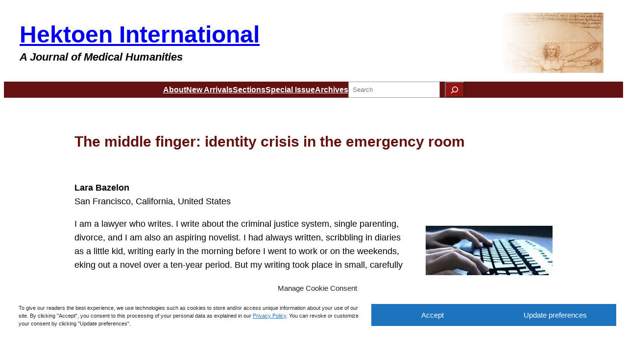

--- FILE ---
content_type: text/html; charset=UTF-8
request_url: https://hekint.org/2017/01/27/the-middle-finger-identity-crisis-in-the-emergency-room/
body_size: 32621
content:
<!DOCTYPE html>
<html dir="ltr" lang="en-US" prefix="og: https://ogp.me/ns#">
<head>
	<meta charset="UTF-8" />
	<meta name="viewport" content="width=device-width, initial-scale=1" />
	<style>img:is([sizes="auto" i], [sizes^="auto," i]) { contain-intrinsic-size: 3000px 1500px }</style>
	
		<!-- All in One SEO 4.9.3 - aioseo.com -->
		<title>The middle finger: identity crisis in the emergency room - Hektoen International</title>
	<meta name="description" content="Lara Bazelon, Winter 2016, Doctors Patients and Diseases, paronychia, lidocraine, Hektoen" />
	<meta name="robots" content="max-image-preview:large" />
	<meta name="author" content="Hektoen International"/>
	<link rel="canonical" href="https://hekint.org/2017/01/27/the-middle-finger-identity-crisis-in-the-emergency-room/" />
	<meta name="generator" content="All in One SEO (AIOSEO) 4.9.3" />
		<meta property="og:locale" content="en_US" />
		<meta property="og:site_name" content="Hektoen International - An online medical humanities journal" />
		<meta property="og:type" content="activity" />
		<meta property="og:title" content="The middle finger: identity crisis in the emergency room - Hektoen International" />
		<meta property="og:description" content="Lara Bazelon, Winter 2016, Doctors Patients and Diseases, paronychia, lidocraine, Hektoen" />
		<meta property="og:url" content="https://hekint.org/2017/01/27/the-middle-finger-identity-crisis-in-the-emergency-room/" />
		<meta name="twitter:card" content="summary" />
		<meta name="twitter:site" content="@hekint" />
		<meta name="twitter:title" content="The middle finger: identity crisis in the emergency room - Hektoen International" />
		<meta name="twitter:description" content="Lara Bazelon, Winter 2016, Doctors Patients and Diseases, paronychia, lidocraine, Hektoen" />
		<meta name="twitter:creator" content="@hekint" />
		<script type="application/ld+json" class="aioseo-schema">
			{"@context":"https:\/\/schema.org","@graph":[{"@type":"BlogPosting","@id":"https:\/\/hekint.org\/2017\/01\/27\/the-middle-finger-identity-crisis-in-the-emergency-room\/#blogposting","name":"The middle finger: identity crisis in the emergency room - Hektoen International","headline":"The middle finger: identity crisis in the emergency room","author":{"@id":"https:\/\/hekint.org\/author\/hekint\/#author"},"publisher":{"@id":"https:\/\/hekint.org\/#organization"},"image":{"@type":"ImageObject","url":"https:\/\/e63chwvhsjb.exactdn.com\/wp-content\/uploads\/2017\/01\/keyboard.jpg","@id":"https:\/\/hekint.org\/2017\/01\/27\/the-middle-finger-identity-crisis-in-the-emergency-room\/#articleImage","width":259,"height":194},"datePublished":"2017-01-27T22:21:58-06:00","dateModified":"2024-06-04T14:13:44-05:00","inLanguage":"en-US","mainEntityOfPage":{"@id":"https:\/\/hekint.org\/2017\/01\/27\/the-middle-finger-identity-crisis-in-the-emergency-room\/#webpage"},"isPartOf":{"@id":"https:\/\/hekint.org\/2017\/01\/27\/the-middle-finger-identity-crisis-in-the-emergency-room\/#webpage"},"articleSection":"Doctors Patients and Diseases, Doctors Patients and Diseases, emergency room, fingernail, fingernails, Infection, Lara Bazelon, manicures, paronychia, The middle finger: identity crisis in the emergency room, Triage, Winter 2016"},{"@type":"BreadcrumbList","@id":"https:\/\/hekint.org\/2017\/01\/27\/the-middle-finger-identity-crisis-in-the-emergency-room\/#breadcrumblist","itemListElement":[{"@type":"ListItem","@id":"https:\/\/hekint.org#listItem","position":1,"name":"Home","item":"https:\/\/hekint.org","nextItem":{"@type":"ListItem","@id":"https:\/\/hekint.org\/category\/doctors-patients-and-diseases\/#listItem","name":"Doctors Patients and Diseases"}},{"@type":"ListItem","@id":"https:\/\/hekint.org\/category\/doctors-patients-and-diseases\/#listItem","position":2,"name":"Doctors Patients and Diseases","item":"https:\/\/hekint.org\/category\/doctors-patients-and-diseases\/","nextItem":{"@type":"ListItem","@id":"https:\/\/hekint.org\/2017\/01\/27\/the-middle-finger-identity-crisis-in-the-emergency-room\/#listItem","name":"The middle finger: identity crisis in the emergency room"},"previousItem":{"@type":"ListItem","@id":"https:\/\/hekint.org#listItem","name":"Home"}},{"@type":"ListItem","@id":"https:\/\/hekint.org\/2017\/01\/27\/the-middle-finger-identity-crisis-in-the-emergency-room\/#listItem","position":3,"name":"The middle finger: identity crisis in the emergency room","previousItem":{"@type":"ListItem","@id":"https:\/\/hekint.org\/category\/doctors-patients-and-diseases\/#listItem","name":"Doctors Patients and Diseases"}}]},{"@type":"Organization","@id":"https:\/\/hekint.org\/#organization","name":"Hektoen International","description":"An online medical humanities journal","url":"https:\/\/hekint.org\/","telephone":"+13127686000","logo":{"@type":"ImageObject","url":"https:\/\/e63chwvhsjb.exactdn.com\/wp-content\/uploads\/2022\/09\/journal-logo.png","@id":"https:\/\/hekint.org\/2017\/01\/27\/the-middle-finger-identity-crisis-in-the-emergency-room\/#organizationLogo","width":225,"height":225},"image":{"@id":"https:\/\/hekint.org\/2017\/01\/27\/the-middle-finger-identity-crisis-in-the-emergency-room\/#organizationLogo"},"sameAs":["https:\/\/www.facebook.com\/HektoenInternational\/","https:\/\/twitter.com\/hekint","https:\/\/www.instagram.com\/hektoeninternational\/","https:\/\/www.linkedin.com\/showcase\/15259826\/admin\/"]},{"@type":"Person","@id":"https:\/\/hekint.org\/author\/hekint\/#author","url":"https:\/\/hekint.org\/author\/hekint\/","name":"Hektoen International","image":{"@type":"ImageObject","@id":"https:\/\/hekint.org\/2017\/01\/27\/the-middle-finger-identity-crisis-in-the-emergency-room\/#authorImage","url":"https:\/\/secure.gravatar.com\/avatar\/961302c9999c2c112337f9a8d024725e2dcbd82d7cf29558e53854ac4a849019?s=96&d=mm&r=g","width":96,"height":96,"caption":"Hektoen International"}},{"@type":"WebPage","@id":"https:\/\/hekint.org\/2017\/01\/27\/the-middle-finger-identity-crisis-in-the-emergency-room\/#webpage","url":"https:\/\/hekint.org\/2017\/01\/27\/the-middle-finger-identity-crisis-in-the-emergency-room\/","name":"The middle finger: identity crisis in the emergency room - Hektoen International","description":"Lara Bazelon, Winter 2016, Doctors Patients and Diseases, paronychia, lidocraine, Hektoen","inLanguage":"en-US","isPartOf":{"@id":"https:\/\/hekint.org\/#website"},"breadcrumb":{"@id":"https:\/\/hekint.org\/2017\/01\/27\/the-middle-finger-identity-crisis-in-the-emergency-room\/#breadcrumblist"},"author":{"@id":"https:\/\/hekint.org\/author\/hekint\/#author"},"creator":{"@id":"https:\/\/hekint.org\/author\/hekint\/#author"},"datePublished":"2017-01-27T22:21:58-06:00","dateModified":"2024-06-04T14:13:44-05:00"},{"@type":"WebSite","@id":"https:\/\/hekint.org\/#website","url":"https:\/\/hekint.org\/","name":"Hektoen International","description":"An online medical humanities journal","inLanguage":"en-US","publisher":{"@id":"https:\/\/hekint.org\/#organization"}}]}
		</script>
		<!-- All in One SEO -->


<link rel='dns-prefetch' href='//www.googletagmanager.com' />
<link rel='dns-prefetch' href='//e63chwvhsjb.exactdn.com' />
<link rel='preconnect' href='//e63chwvhsjb.exactdn.com' />
<link rel="alternate" type="application/rss+xml" title="Hektoen International &raquo; Feed" href="https://hekint.org/feed/" />
<link rel="alternate" type="application/rss+xml" title="Hektoen International &raquo; Comments Feed" href="https://hekint.org/comments/feed/" />
<script>
window._wpemojiSettings = {"baseUrl":"https:\/\/s.w.org\/images\/core\/emoji\/16.0.1\/72x72\/","ext":".png","svgUrl":"https:\/\/s.w.org\/images\/core\/emoji\/16.0.1\/svg\/","svgExt":".svg","source":{"concatemoji":"https:\/\/e63chwvhsjb.exactdn.com\/wp-includes\/js\/wp-emoji-release.min.js?ver=6.8.3"}};
/*! This file is auto-generated */
!function(s,n){var o,i,e;function c(e){try{var t={supportTests:e,timestamp:(new Date).valueOf()};sessionStorage.setItem(o,JSON.stringify(t))}catch(e){}}function p(e,t,n){e.clearRect(0,0,e.canvas.width,e.canvas.height),e.fillText(t,0,0);var t=new Uint32Array(e.getImageData(0,0,e.canvas.width,e.canvas.height).data),a=(e.clearRect(0,0,e.canvas.width,e.canvas.height),e.fillText(n,0,0),new Uint32Array(e.getImageData(0,0,e.canvas.width,e.canvas.height).data));return t.every(function(e,t){return e===a[t]})}function u(e,t){e.clearRect(0,0,e.canvas.width,e.canvas.height),e.fillText(t,0,0);for(var n=e.getImageData(16,16,1,1),a=0;a<n.data.length;a++)if(0!==n.data[a])return!1;return!0}function f(e,t,n,a){switch(t){case"flag":return n(e,"\ud83c\udff3\ufe0f\u200d\u26a7\ufe0f","\ud83c\udff3\ufe0f\u200b\u26a7\ufe0f")?!1:!n(e,"\ud83c\udde8\ud83c\uddf6","\ud83c\udde8\u200b\ud83c\uddf6")&&!n(e,"\ud83c\udff4\udb40\udc67\udb40\udc62\udb40\udc65\udb40\udc6e\udb40\udc67\udb40\udc7f","\ud83c\udff4\u200b\udb40\udc67\u200b\udb40\udc62\u200b\udb40\udc65\u200b\udb40\udc6e\u200b\udb40\udc67\u200b\udb40\udc7f");case"emoji":return!a(e,"\ud83e\udedf")}return!1}function g(e,t,n,a){var r="undefined"!=typeof WorkerGlobalScope&&self instanceof WorkerGlobalScope?new OffscreenCanvas(300,150):s.createElement("canvas"),o=r.getContext("2d",{willReadFrequently:!0}),i=(o.textBaseline="top",o.font="600 32px Arial",{});return e.forEach(function(e){i[e]=t(o,e,n,a)}),i}function t(e){var t=s.createElement("script");t.src=e,t.defer=!0,s.head.appendChild(t)}"undefined"!=typeof Promise&&(o="wpEmojiSettingsSupports",i=["flag","emoji"],n.supports={everything:!0,everythingExceptFlag:!0},e=new Promise(function(e){s.addEventListener("DOMContentLoaded",e,{once:!0})}),new Promise(function(t){var n=function(){try{var e=JSON.parse(sessionStorage.getItem(o));if("object"==typeof e&&"number"==typeof e.timestamp&&(new Date).valueOf()<e.timestamp+604800&&"object"==typeof e.supportTests)return e.supportTests}catch(e){}return null}();if(!n){if("undefined"!=typeof Worker&&"undefined"!=typeof OffscreenCanvas&&"undefined"!=typeof URL&&URL.createObjectURL&&"undefined"!=typeof Blob)try{var e="postMessage("+g.toString()+"("+[JSON.stringify(i),f.toString(),p.toString(),u.toString()].join(",")+"));",a=new Blob([e],{type:"text/javascript"}),r=new Worker(URL.createObjectURL(a),{name:"wpTestEmojiSupports"});return void(r.onmessage=function(e){c(n=e.data),r.terminate(),t(n)})}catch(e){}c(n=g(i,f,p,u))}t(n)}).then(function(e){for(var t in e)n.supports[t]=e[t],n.supports.everything=n.supports.everything&&n.supports[t],"flag"!==t&&(n.supports.everythingExceptFlag=n.supports.everythingExceptFlag&&n.supports[t]);n.supports.everythingExceptFlag=n.supports.everythingExceptFlag&&!n.supports.flag,n.DOMReady=!1,n.readyCallback=function(){n.DOMReady=!0}}).then(function(){return e}).then(function(){var e;n.supports.everything||(n.readyCallback(),(e=n.source||{}).concatemoji?t(e.concatemoji):e.wpemoji&&e.twemoji&&(t(e.twemoji),t(e.wpemoji)))}))}((window,document),window._wpemojiSettings);
</script>
<style id='wp-block-site-title-inline-css'>
.wp-block-site-title{box-sizing:border-box}.wp-block-site-title :where(a){color:inherit;font-family:inherit;font-size:inherit;font-style:inherit;font-weight:inherit;letter-spacing:inherit;line-height:inherit;text-decoration:inherit}
</style>
<style id='wp-block-paragraph-inline-css'>
.is-small-text{font-size:.875em}.is-regular-text{font-size:1em}.is-large-text{font-size:2.25em}.is-larger-text{font-size:3em}.has-drop-cap:not(:focus):first-letter{float:left;font-size:8.4em;font-style:normal;font-weight:100;line-height:.68;margin:.05em .1em 0 0;text-transform:uppercase}body.rtl .has-drop-cap:not(:focus):first-letter{float:none;margin-left:.1em}p.has-drop-cap.has-background{overflow:hidden}:root :where(p.has-background){padding:1.25em 2.375em}:where(p.has-text-color:not(.has-link-color)) a{color:inherit}p.has-text-align-left[style*="writing-mode:vertical-lr"],p.has-text-align-right[style*="writing-mode:vertical-rl"]{rotate:180deg}
</style>
<style id='wp-block-group-inline-css'>
.wp-block-group{box-sizing:border-box}:where(.wp-block-group.wp-block-group-is-layout-constrained){position:relative}
</style>
<style id='wp-block-image-inline-css'>
.wp-block-image>a,.wp-block-image>figure>a{display:inline-block}.wp-block-image img{box-sizing:border-box;height:auto;max-width:100%;vertical-align:bottom}@media not (prefers-reduced-motion){.wp-block-image img.hide{visibility:hidden}.wp-block-image img.show{animation:show-content-image .4s}}.wp-block-image[style*=border-radius] img,.wp-block-image[style*=border-radius]>a{border-radius:inherit}.wp-block-image.has-custom-border img{box-sizing:border-box}.wp-block-image.aligncenter{text-align:center}.wp-block-image.alignfull>a,.wp-block-image.alignwide>a{width:100%}.wp-block-image.alignfull img,.wp-block-image.alignwide img{height:auto;width:100%}.wp-block-image .aligncenter,.wp-block-image .alignleft,.wp-block-image .alignright,.wp-block-image.aligncenter,.wp-block-image.alignleft,.wp-block-image.alignright{display:table}.wp-block-image .aligncenter>figcaption,.wp-block-image .alignleft>figcaption,.wp-block-image .alignright>figcaption,.wp-block-image.aligncenter>figcaption,.wp-block-image.alignleft>figcaption,.wp-block-image.alignright>figcaption{caption-side:bottom;display:table-caption}.wp-block-image .alignleft{float:left;margin:.5em 1em .5em 0}.wp-block-image .alignright{float:right;margin:.5em 0 .5em 1em}.wp-block-image .aligncenter{margin-left:auto;margin-right:auto}.wp-block-image :where(figcaption){margin-bottom:1em;margin-top:.5em}.wp-block-image.is-style-circle-mask img{border-radius:9999px}@supports ((-webkit-mask-image:none) or (mask-image:none)) or (-webkit-mask-image:none){.wp-block-image.is-style-circle-mask img{border-radius:0;-webkit-mask-image:url('data:image/svg+xml;utf8,<svg viewBox="0 0 100 100" xmlns="http://www.w3.org/2000/svg"><circle cx="50" cy="50" r="50"/></svg>');mask-image:url('data:image/svg+xml;utf8,<svg viewBox="0 0 100 100" xmlns="http://www.w3.org/2000/svg"><circle cx="50" cy="50" r="50"/></svg>');mask-mode:alpha;-webkit-mask-position:center;mask-position:center;-webkit-mask-repeat:no-repeat;mask-repeat:no-repeat;-webkit-mask-size:contain;mask-size:contain}}:root :where(.wp-block-image.is-style-rounded img,.wp-block-image .is-style-rounded img){border-radius:9999px}.wp-block-image figure{margin:0}.wp-lightbox-container{display:flex;flex-direction:column;position:relative}.wp-lightbox-container img{cursor:zoom-in}.wp-lightbox-container img:hover+button{opacity:1}.wp-lightbox-container button{align-items:center;-webkit-backdrop-filter:blur(16px) saturate(180%);backdrop-filter:blur(16px) saturate(180%);background-color:#5a5a5a40;border:none;border-radius:4px;cursor:zoom-in;display:flex;height:20px;justify-content:center;opacity:0;padding:0;position:absolute;right:16px;text-align:center;top:16px;width:20px;z-index:100}@media not (prefers-reduced-motion){.wp-lightbox-container button{transition:opacity .2s ease}}.wp-lightbox-container button:focus-visible{outline:3px auto #5a5a5a40;outline:3px auto -webkit-focus-ring-color;outline-offset:3px}.wp-lightbox-container button:hover{cursor:pointer;opacity:1}.wp-lightbox-container button:focus{opacity:1}.wp-lightbox-container button:focus,.wp-lightbox-container button:hover,.wp-lightbox-container button:not(:hover):not(:active):not(.has-background){background-color:#5a5a5a40;border:none}.wp-lightbox-overlay{box-sizing:border-box;cursor:zoom-out;height:100vh;left:0;overflow:hidden;position:fixed;top:0;visibility:hidden;width:100%;z-index:100000}.wp-lightbox-overlay .close-button{align-items:center;cursor:pointer;display:flex;justify-content:center;min-height:40px;min-width:40px;padding:0;position:absolute;right:calc(env(safe-area-inset-right) + 16px);top:calc(env(safe-area-inset-top) + 16px);z-index:5000000}.wp-lightbox-overlay .close-button:focus,.wp-lightbox-overlay .close-button:hover,.wp-lightbox-overlay .close-button:not(:hover):not(:active):not(.has-background){background:none;border:none}.wp-lightbox-overlay .lightbox-image-container{height:var(--wp--lightbox-container-height);left:50%;overflow:hidden;position:absolute;top:50%;transform:translate(-50%,-50%);transform-origin:top left;width:var(--wp--lightbox-container-width);z-index:9999999999}.wp-lightbox-overlay .wp-block-image{align-items:center;box-sizing:border-box;display:flex;height:100%;justify-content:center;margin:0;position:relative;transform-origin:0 0;width:100%;z-index:3000000}.wp-lightbox-overlay .wp-block-image img{height:var(--wp--lightbox-image-height);min-height:var(--wp--lightbox-image-height);min-width:var(--wp--lightbox-image-width);width:var(--wp--lightbox-image-width)}.wp-lightbox-overlay .wp-block-image figcaption{display:none}.wp-lightbox-overlay button{background:none;border:none}.wp-lightbox-overlay .scrim{background-color:#fff;height:100%;opacity:.9;position:absolute;width:100%;z-index:2000000}.wp-lightbox-overlay.active{visibility:visible}@media not (prefers-reduced-motion){.wp-lightbox-overlay.active{animation:turn-on-visibility .25s both}.wp-lightbox-overlay.active img{animation:turn-on-visibility .35s both}.wp-lightbox-overlay.show-closing-animation:not(.active){animation:turn-off-visibility .35s both}.wp-lightbox-overlay.show-closing-animation:not(.active) img{animation:turn-off-visibility .25s both}.wp-lightbox-overlay.zoom.active{animation:none;opacity:1;visibility:visible}.wp-lightbox-overlay.zoom.active .lightbox-image-container{animation:lightbox-zoom-in .4s}.wp-lightbox-overlay.zoom.active .lightbox-image-container img{animation:none}.wp-lightbox-overlay.zoom.active .scrim{animation:turn-on-visibility .4s forwards}.wp-lightbox-overlay.zoom.show-closing-animation:not(.active){animation:none}.wp-lightbox-overlay.zoom.show-closing-animation:not(.active) .lightbox-image-container{animation:lightbox-zoom-out .4s}.wp-lightbox-overlay.zoom.show-closing-animation:not(.active) .lightbox-image-container img{animation:none}.wp-lightbox-overlay.zoom.show-closing-animation:not(.active) .scrim{animation:turn-off-visibility .4s forwards}}@keyframes show-content-image{0%{visibility:hidden}99%{visibility:hidden}to{visibility:visible}}@keyframes turn-on-visibility{0%{opacity:0}to{opacity:1}}@keyframes turn-off-visibility{0%{opacity:1;visibility:visible}99%{opacity:0;visibility:visible}to{opacity:0;visibility:hidden}}@keyframes lightbox-zoom-in{0%{transform:translate(calc((-100vw + var(--wp--lightbox-scrollbar-width))/2 + var(--wp--lightbox-initial-left-position)),calc(-50vh + var(--wp--lightbox-initial-top-position))) scale(var(--wp--lightbox-scale))}to{transform:translate(-50%,-50%) scale(1)}}@keyframes lightbox-zoom-out{0%{transform:translate(-50%,-50%) scale(1);visibility:visible}99%{visibility:visible}to{transform:translate(calc((-100vw + var(--wp--lightbox-scrollbar-width))/2 + var(--wp--lightbox-initial-left-position)),calc(-50vh + var(--wp--lightbox-initial-top-position))) scale(var(--wp--lightbox-scale));visibility:hidden}}
</style>
<style id='wp-block-navigation-link-inline-css'>
.wp-block-navigation .wp-block-navigation-item__label{overflow-wrap:break-word}.wp-block-navigation .wp-block-navigation-item__description{display:none}.link-ui-tools{border-top:1px solid #f0f0f0;padding:8px}.link-ui-block-inserter{padding-top:8px}.link-ui-block-inserter__back{margin-left:8px;text-transform:uppercase}
</style>
<style id='wp-block-search-inline-css'>
.wp-block-search__button{margin-left:10px;word-break:normal}.wp-block-search__button.has-icon{line-height:0}.wp-block-search__button svg{height:1.25em;min-height:24px;min-width:24px;width:1.25em;fill:currentColor;vertical-align:text-bottom}:where(.wp-block-search__button){border:1px solid #ccc;padding:6px 10px}.wp-block-search__inside-wrapper{display:flex;flex:auto;flex-wrap:nowrap;max-width:100%}.wp-block-search__label{width:100%}.wp-block-search__input{appearance:none;border:1px solid #949494;flex-grow:1;margin-left:0;margin-right:0;min-width:3rem;padding:8px;text-decoration:unset!important}.wp-block-search.wp-block-search__button-only .wp-block-search__button{box-sizing:border-box;display:flex;flex-shrink:0;justify-content:center;margin-left:0;max-width:100%}.wp-block-search.wp-block-search__button-only .wp-block-search__inside-wrapper{min-width:0!important;transition-property:width}.wp-block-search.wp-block-search__button-only .wp-block-search__input{flex-basis:100%;transition-duration:.3s}.wp-block-search.wp-block-search__button-only.wp-block-search__searchfield-hidden,.wp-block-search.wp-block-search__button-only.wp-block-search__searchfield-hidden .wp-block-search__inside-wrapper{overflow:hidden}.wp-block-search.wp-block-search__button-only.wp-block-search__searchfield-hidden .wp-block-search__input{border-left-width:0!important;border-right-width:0!important;flex-basis:0;flex-grow:0;margin:0;min-width:0!important;padding-left:0!important;padding-right:0!important;width:0!important}:where(.wp-block-search__input){font-family:inherit;font-size:inherit;font-style:inherit;font-weight:inherit;letter-spacing:inherit;line-height:inherit;text-transform:inherit}:where(.wp-block-search__button-inside .wp-block-search__inside-wrapper){border:1px solid #949494;box-sizing:border-box;padding:4px}:where(.wp-block-search__button-inside .wp-block-search__inside-wrapper) .wp-block-search__input{border:none;border-radius:0;padding:0 4px}:where(.wp-block-search__button-inside .wp-block-search__inside-wrapper) .wp-block-search__input:focus{outline:none}:where(.wp-block-search__button-inside .wp-block-search__inside-wrapper) :where(.wp-block-search__button){padding:4px 8px}.wp-block-search.aligncenter .wp-block-search__inside-wrapper{margin:auto}.wp-block[data-align=right] .wp-block-search.wp-block-search__button-only .wp-block-search__inside-wrapper{float:right}
</style>
<link rel='stylesheet' id='wp-block-navigation-css' href='https://e63chwvhsjb.exactdn.com/wp-includes/blocks/navigation/style.min.css?ver=6.8.3' media='all' />
<style id='wp-block-post-title-inline-css'>
.wp-block-post-title{box-sizing:border-box;word-break:break-word}.wp-block-post-title :where(a){display:inline-block;font-family:inherit;font-size:inherit;font-style:inherit;font-weight:inherit;letter-spacing:inherit;line-height:inherit;text-decoration:inherit}
</style>
<style id='wp-block-separator-inline-css'>
@charset "UTF-8";.wp-block-separator{border:none;border-top:2px solid}:root :where(.wp-block-separator.is-style-dots){height:auto;line-height:1;text-align:center}:root :where(.wp-block-separator.is-style-dots):before{color:currentColor;content:"···";font-family:serif;font-size:1.5em;letter-spacing:2em;padding-left:2em}.wp-block-separator.is-style-dots{background:none!important;border:none!important}
</style>
<style id='wp-block-columns-inline-css'>
.wp-block-columns{align-items:normal!important;box-sizing:border-box;display:flex;flex-wrap:wrap!important}@media (min-width:782px){.wp-block-columns{flex-wrap:nowrap!important}}.wp-block-columns.are-vertically-aligned-top{align-items:flex-start}.wp-block-columns.are-vertically-aligned-center{align-items:center}.wp-block-columns.are-vertically-aligned-bottom{align-items:flex-end}@media (max-width:781px){.wp-block-columns:not(.is-not-stacked-on-mobile)>.wp-block-column{flex-basis:100%!important}}@media (min-width:782px){.wp-block-columns:not(.is-not-stacked-on-mobile)>.wp-block-column{flex-basis:0;flex-grow:1}.wp-block-columns:not(.is-not-stacked-on-mobile)>.wp-block-column[style*=flex-basis]{flex-grow:0}}.wp-block-columns.is-not-stacked-on-mobile{flex-wrap:nowrap!important}.wp-block-columns.is-not-stacked-on-mobile>.wp-block-column{flex-basis:0;flex-grow:1}.wp-block-columns.is-not-stacked-on-mobile>.wp-block-column[style*=flex-basis]{flex-grow:0}:where(.wp-block-columns){margin-bottom:1.75em}:where(.wp-block-columns.has-background){padding:1.25em 2.375em}.wp-block-column{flex-grow:1;min-width:0;overflow-wrap:break-word;word-break:break-word}.wp-block-column.is-vertically-aligned-top{align-self:flex-start}.wp-block-column.is-vertically-aligned-center{align-self:center}.wp-block-column.is-vertically-aligned-bottom{align-self:flex-end}.wp-block-column.is-vertically-aligned-stretch{align-self:stretch}.wp-block-column.is-vertically-aligned-bottom,.wp-block-column.is-vertically-aligned-center,.wp-block-column.is-vertically-aligned-top{width:100%}
</style>
<style id='wp-block-post-terms-inline-css'>
.wp-block-post-terms{box-sizing:border-box}.wp-block-post-terms .wp-block-post-terms__separator{white-space:pre-wrap}
</style>
<style id='wp-block-post-content-inline-css'>
.wp-block-post-content{display:flow-root}
</style>
<style id='wp-block-comments-inline-css'>
.wp-block-post-comments{box-sizing:border-box}.wp-block-post-comments .alignleft{float:left}.wp-block-post-comments .alignright{float:right}.wp-block-post-comments .navigation:after{clear:both;content:"";display:table}.wp-block-post-comments .commentlist{clear:both;list-style:none;margin:0;padding:0}.wp-block-post-comments .commentlist .comment{min-height:2.25em;padding-left:3.25em}.wp-block-post-comments .commentlist .comment p{font-size:1em;line-height:1.8;margin:1em 0}.wp-block-post-comments .commentlist .children{list-style:none;margin:0;padding:0}.wp-block-post-comments .comment-author{line-height:1.5}.wp-block-post-comments .comment-author .avatar{border-radius:1.5em;display:block;float:left;height:2.5em;margin-right:.75em;margin-top:.5em;width:2.5em}.wp-block-post-comments .comment-author cite{font-style:normal}.wp-block-post-comments .comment-meta{font-size:.875em;line-height:1.5}.wp-block-post-comments .comment-meta b{font-weight:400}.wp-block-post-comments .comment-meta .comment-awaiting-moderation{display:block;margin-bottom:1em;margin-top:1em}.wp-block-post-comments .comment-body .commentmetadata{font-size:.875em}.wp-block-post-comments .comment-form-author label,.wp-block-post-comments .comment-form-comment label,.wp-block-post-comments .comment-form-email label,.wp-block-post-comments .comment-form-url label{display:block;margin-bottom:.25em}.wp-block-post-comments .comment-form input:not([type=submit]):not([type=checkbox]),.wp-block-post-comments .comment-form textarea{box-sizing:border-box;display:block;width:100%}.wp-block-post-comments .comment-form-cookies-consent{display:flex;gap:.25em}.wp-block-post-comments .comment-form-cookies-consent #wp-comment-cookies-consent{margin-top:.35em}.wp-block-post-comments .comment-reply-title{margin-bottom:0}.wp-block-post-comments .comment-reply-title :where(small){font-size:var(--wp--preset--font-size--medium,smaller);margin-left:.5em}.wp-block-post-comments .reply{font-size:.875em;margin-bottom:1.4em}.wp-block-post-comments input:not([type=submit]),.wp-block-post-comments textarea{border:1px solid #949494;font-family:inherit;font-size:1em}.wp-block-post-comments input:not([type=submit]):not([type=checkbox]),.wp-block-post-comments textarea{padding:calc(.667em + 2px)}:where(.wp-block-post-comments input[type=submit]){border:none}.wp-block-comments{box-sizing:border-box}
</style>
<link rel='stylesheet' id='wp-block-social-links-css' href='https://e63chwvhsjb.exactdn.com/wp-includes/blocks/social-links/style.min.css?ver=6.8.3' media='all' />
<style id='wp-emoji-styles-inline-css'>

	img.wp-smiley, img.emoji {
		display: inline !important;
		border: none !important;
		box-shadow: none !important;
		height: 1em !important;
		width: 1em !important;
		margin: 0 0.07em !important;
		vertical-align: -0.1em !important;
		background: none !important;
		padding: 0 !important;
	}
</style>
<style id='wp-block-library-inline-css'>
:root{--wp-admin-theme-color:#007cba;--wp-admin-theme-color--rgb:0,124,186;--wp-admin-theme-color-darker-10:#006ba1;--wp-admin-theme-color-darker-10--rgb:0,107,161;--wp-admin-theme-color-darker-20:#005a87;--wp-admin-theme-color-darker-20--rgb:0,90,135;--wp-admin-border-width-focus:2px;--wp-block-synced-color:#7a00df;--wp-block-synced-color--rgb:122,0,223;--wp-bound-block-color:var(--wp-block-synced-color)}@media (min-resolution:192dpi){:root{--wp-admin-border-width-focus:1.5px}}.wp-element-button{cursor:pointer}:root{--wp--preset--font-size--normal:16px;--wp--preset--font-size--huge:42px}:root .has-very-light-gray-background-color{background-color:#eee}:root .has-very-dark-gray-background-color{background-color:#313131}:root .has-very-light-gray-color{color:#eee}:root .has-very-dark-gray-color{color:#313131}:root .has-vivid-green-cyan-to-vivid-cyan-blue-gradient-background{background:linear-gradient(135deg,#00d084,#0693e3)}:root .has-purple-crush-gradient-background{background:linear-gradient(135deg,#34e2e4,#4721fb 50%,#ab1dfe)}:root .has-hazy-dawn-gradient-background{background:linear-gradient(135deg,#faaca8,#dad0ec)}:root .has-subdued-olive-gradient-background{background:linear-gradient(135deg,#fafae1,#67a671)}:root .has-atomic-cream-gradient-background{background:linear-gradient(135deg,#fdd79a,#004a59)}:root .has-nightshade-gradient-background{background:linear-gradient(135deg,#330968,#31cdcf)}:root .has-midnight-gradient-background{background:linear-gradient(135deg,#020381,#2874fc)}.has-regular-font-size{font-size:1em}.has-larger-font-size{font-size:2.625em}.has-normal-font-size{font-size:var(--wp--preset--font-size--normal)}.has-huge-font-size{font-size:var(--wp--preset--font-size--huge)}.has-text-align-center{text-align:center}.has-text-align-left{text-align:left}.has-text-align-right{text-align:right}#end-resizable-editor-section{display:none}.aligncenter{clear:both}.items-justified-left{justify-content:flex-start}.items-justified-center{justify-content:center}.items-justified-right{justify-content:flex-end}.items-justified-space-between{justify-content:space-between}.screen-reader-text{border:0;clip-path:inset(50%);height:1px;margin:-1px;overflow:hidden;padding:0;position:absolute;width:1px;word-wrap:normal!important}.screen-reader-text:focus{background-color:#ddd;clip-path:none;color:#444;display:block;font-size:1em;height:auto;left:5px;line-height:normal;padding:15px 23px 14px;text-decoration:none;top:5px;width:auto;z-index:100000}html :where(.has-border-color){border-style:solid}html :where([style*=border-top-color]){border-top-style:solid}html :where([style*=border-right-color]){border-right-style:solid}html :where([style*=border-bottom-color]){border-bottom-style:solid}html :where([style*=border-left-color]){border-left-style:solid}html :where([style*=border-width]){border-style:solid}html :where([style*=border-top-width]){border-top-style:solid}html :where([style*=border-right-width]){border-right-style:solid}html :where([style*=border-bottom-width]){border-bottom-style:solid}html :where([style*=border-left-width]){border-left-style:solid}html :where(img[class*=wp-image-]){height:auto;max-width:100%}:where(figure){margin:0 0 1em}html :where(.is-position-sticky){--wp-admin--admin-bar--position-offset:var(--wp-admin--admin-bar--height,0px)}@media screen and (max-width:600px){html :where(.is-position-sticky){--wp-admin--admin-bar--position-offset:0px}}
</style>
<style id='global-styles-inline-css'>
:root{--wp--preset--aspect-ratio--square: 1;--wp--preset--aspect-ratio--4-3: 4/3;--wp--preset--aspect-ratio--3-4: 3/4;--wp--preset--aspect-ratio--3-2: 3/2;--wp--preset--aspect-ratio--2-3: 2/3;--wp--preset--aspect-ratio--16-9: 16/9;--wp--preset--aspect-ratio--9-16: 9/16;--wp--preset--color--black: #000000;--wp--preset--color--cyan-bluish-gray: #abb8c3;--wp--preset--color--white: #ffffff;--wp--preset--color--pale-pink: #f78da7;--wp--preset--color--vivid-red: #cf2e2e;--wp--preset--color--luminous-vivid-orange: #ff6900;--wp--preset--color--luminous-vivid-amber: #fcb900;--wp--preset--color--light-green-cyan: #7bdcb5;--wp--preset--color--vivid-green-cyan: #00d084;--wp--preset--color--pale-cyan-blue: #8ed1fc;--wp--preset--color--vivid-cyan-blue: #0693e3;--wp--preset--color--vivid-purple: #9b51e0;--wp--preset--color--base: #ffffff;--wp--preset--color--contrast: #000000;--wp--preset--color--primary: #ff2121;--wp--preset--color--secondary: #1962d8;--wp--preset--color--tertiary: #F6F6F6;--wp--preset--color--custom-color-1: #5c8ecb;--wp--preset--color--custom-color-2: #97b0d0;--wp--preset--color--custom-color-3: #6f8fbc;--wp--preset--color--custom-color-4: #365881;--wp--preset--color--custom-color-5: #aa1414;--wp--preset--color--custom-color-6: #641111;--wp--preset--color--custom-color-7: #eee8e8;--wp--preset--gradient--vivid-cyan-blue-to-vivid-purple: linear-gradient(135deg,rgba(6,147,227,1) 0%,rgb(155,81,224) 100%);--wp--preset--gradient--light-green-cyan-to-vivid-green-cyan: linear-gradient(135deg,rgb(122,220,180) 0%,rgb(0,208,130) 100%);--wp--preset--gradient--luminous-vivid-amber-to-luminous-vivid-orange: linear-gradient(135deg,rgba(252,185,0,1) 0%,rgba(255,105,0,1) 100%);--wp--preset--gradient--luminous-vivid-orange-to-vivid-red: linear-gradient(135deg,rgba(255,105,0,1) 0%,rgb(207,46,46) 100%);--wp--preset--gradient--very-light-gray-to-cyan-bluish-gray: linear-gradient(135deg,rgb(238,238,238) 0%,rgb(169,184,195) 100%);--wp--preset--gradient--cool-to-warm-spectrum: linear-gradient(135deg,rgb(74,234,220) 0%,rgb(151,120,209) 20%,rgb(207,42,186) 40%,rgb(238,44,130) 60%,rgb(251,105,98) 80%,rgb(254,248,76) 100%);--wp--preset--gradient--blush-light-purple: linear-gradient(135deg,rgb(255,206,236) 0%,rgb(152,150,240) 100%);--wp--preset--gradient--blush-bordeaux: linear-gradient(135deg,rgb(254,205,165) 0%,rgb(254,45,45) 50%,rgb(107,0,62) 100%);--wp--preset--gradient--luminous-dusk: linear-gradient(135deg,rgb(255,203,112) 0%,rgb(199,81,192) 50%,rgb(65,88,208) 100%);--wp--preset--gradient--pale-ocean: linear-gradient(135deg,rgb(255,245,203) 0%,rgb(182,227,212) 50%,rgb(51,167,181) 100%);--wp--preset--gradient--electric-grass: linear-gradient(135deg,rgb(202,248,128) 0%,rgb(113,206,126) 100%);--wp--preset--gradient--midnight: linear-gradient(135deg,rgb(2,3,129) 0%,rgb(40,116,252) 100%);--wp--preset--font-size--small: clamp(0.875rem, 0.875rem + ((1vw - 0.2rem) * 0.227), 1rem);--wp--preset--font-size--medium: clamp(1rem, 1rem + ((1vw - 0.2rem) * 0.227), 1.125rem);--wp--preset--font-size--large: clamp(1.75rem, 1.75rem + ((1vw - 0.2rem) * 0.227), 1.875rem);--wp--preset--font-size--x-large: 2.25rem;--wp--preset--font-size--xx-large: clamp(4rem, 4rem + ((1vw - 0.2rem) * 10.909), 10rem);--wp--preset--font-family--dm-sans: "DM Sans", sans-serif;--wp--preset--font-family--ibm-plex-mono: 'IBM Plex Mono', monospace;--wp--preset--font-family--inter: "Inter", sans-serif;--wp--preset--font-family--system-font: -apple-system,BlinkMacSystemFont,"Segoe UI",Roboto,Oxygen-Sans,Ubuntu,Cantarell,"Helvetica Neue",sans-serif;--wp--preset--font-family--source-serif-pro: "Source Serif Pro", serif;--wp--preset--spacing--20: 0.44rem;--wp--preset--spacing--30: clamp(1.5rem, 5vw, 2rem);--wp--preset--spacing--40: clamp(1.8rem, 1.8rem + ((1vw - 0.48rem) * 2.885), 3rem);--wp--preset--spacing--50: clamp(2.5rem, 8vw, 4.5rem);--wp--preset--spacing--60: clamp(3.75rem, 10vw, 7rem);--wp--preset--spacing--70: clamp(5rem, 5.25rem + ((1vw - 0.48rem) * 9.096), 8rem);--wp--preset--spacing--80: clamp(7rem, 14vw, 11rem);--wp--preset--shadow--natural: 6px 6px 9px rgba(0, 0, 0, 0.2);--wp--preset--shadow--deep: 12px 12px 50px rgba(0, 0, 0, 0.4);--wp--preset--shadow--sharp: 6px 6px 0px rgba(0, 0, 0, 0.2);--wp--preset--shadow--outlined: 6px 6px 0px -3px rgba(255, 255, 255, 1), 6px 6px rgba(0, 0, 0, 1);--wp--preset--shadow--crisp: 6px 6px 0px rgba(0, 0, 0, 1);}p{--wp--preset--color--base: #ffffff;--wp--preset--color--contrast: #000000;--wp--preset--color--primary: #ff2121;--wp--preset--color--secondary: #1962d8;--wp--preset--color--tertiary: #F6F6F6;--wp--preset--color--custom-color-1: #5c8ecb;--wp--preset--color--custom-color-2: #97b0d0;--wp--preset--color--custom-color-3: #6f8fbc;--wp--preset--color--custom-color-4: #365881;--wp--preset--color--custom-color-5: #aa1414;--wp--preset--color--custom-color-6: #641111;--wp--preset--color--custom-color-7: #eee8e8;--wp--preset--font-size--small: clamp(0.875rem, 0.875rem + ((1vw - 0.2rem) * 0.156), 1rem);--wp--preset--font-size--medium: clamp(1rem, 1rem + ((1vw - 0.2rem) * 0.156), 1.125rem);--wp--preset--font-size--large: clamp(1.75rem, 1.75rem + ((1vw - 0.2rem) * 0.156), 1.875rem);--wp--preset--font-size--x-large: 2.25rem;--wp--preset--font-size--xx-large: clamp(4rem, 4rem + ((1vw - 0.2rem) * 7.5), 10rem);--wp--preset--font-family--dm-sans: "DM Sans", sans-serif;--wp--preset--font-family--ibm-plex-mono: 'IBM Plex Mono', monospace;--wp--preset--font-family--inter: "Inter", sans-serif;--wp--preset--font-family--system-font: -apple-system,BlinkMacSystemFont,"Segoe UI",Roboto,Oxygen-Sans,Ubuntu,Cantarell,"Helvetica Neue",sans-serif;--wp--preset--font-family--source-serif-pro: "Source Serif Pro", serif;--wp--preset--spacing--30: clamp(1.5rem, 5vw, 2rem);--wp--preset--spacing--40: clamp(1.8rem, 1.8rem + ((1vw - 0.48rem) * 2.885), 3rem);--wp--preset--spacing--50: clamp(2.5rem, 8vw, 4.5rem);--wp--preset--spacing--60: clamp(3.75rem, 10vw, 7rem);--wp--preset--spacing--70: clamp(5rem, 5.25rem + ((1vw - 0.48rem) * 9.096), 8rem);--wp--preset--spacing--80: clamp(7rem, 14vw, 11rem);}:root { --wp--style--global--content-size: 650px;--wp--style--global--wide-size: 1200px; }:where(body) { margin: 0; }.wp-site-blocks { padding-top: var(--wp--style--root--padding-top); padding-bottom: var(--wp--style--root--padding-bottom); }.has-global-padding { padding-right: var(--wp--style--root--padding-right); padding-left: var(--wp--style--root--padding-left); }.has-global-padding > .alignfull { margin-right: calc(var(--wp--style--root--padding-right) * -1); margin-left: calc(var(--wp--style--root--padding-left) * -1); }.has-global-padding :where(:not(.alignfull.is-layout-flow) > .has-global-padding:not(.wp-block-block, .alignfull)) { padding-right: 0; padding-left: 0; }.has-global-padding :where(:not(.alignfull.is-layout-flow) > .has-global-padding:not(.wp-block-block, .alignfull)) > .alignfull { margin-left: 0; margin-right: 0; }.wp-site-blocks > .alignleft { float: left; margin-right: 2em; }.wp-site-blocks > .alignright { float: right; margin-left: 2em; }.wp-site-blocks > .aligncenter { justify-content: center; margin-left: auto; margin-right: auto; }:where(.wp-site-blocks) > * { margin-block-start: 0px; margin-block-end: 0; }:where(.wp-site-blocks) > :first-child { margin-block-start: 0; }:where(.wp-site-blocks) > :last-child { margin-block-end: 0; }:root { --wp--style--block-gap: 0px; }:root :where(.is-layout-flow) > :first-child{margin-block-start: 0;}:root :where(.is-layout-flow) > :last-child{margin-block-end: 0;}:root :where(.is-layout-flow) > *{margin-block-start: 0px;margin-block-end: 0;}:root :where(.is-layout-constrained) > :first-child{margin-block-start: 0;}:root :where(.is-layout-constrained) > :last-child{margin-block-end: 0;}:root :where(.is-layout-constrained) > *{margin-block-start: 0px;margin-block-end: 0;}:root :where(.is-layout-flex){gap: 0px;}:root :where(.is-layout-grid){gap: 0px;}.is-layout-flow > .alignleft{float: left;margin-inline-start: 0;margin-inline-end: 2em;}.is-layout-flow > .alignright{float: right;margin-inline-start: 2em;margin-inline-end: 0;}.is-layout-flow > .aligncenter{margin-left: auto !important;margin-right: auto !important;}.is-layout-constrained > .alignleft{float: left;margin-inline-start: 0;margin-inline-end: 2em;}.is-layout-constrained > .alignright{float: right;margin-inline-start: 2em;margin-inline-end: 0;}.is-layout-constrained > .aligncenter{margin-left: auto !important;margin-right: auto !important;}.is-layout-constrained > :where(:not(.alignleft):not(.alignright):not(.alignfull)){max-width: var(--wp--style--global--content-size);margin-left: auto !important;margin-right: auto !important;}.is-layout-constrained > .alignwide{max-width: var(--wp--style--global--wide-size);}body .is-layout-flex{display: flex;}.is-layout-flex{flex-wrap: wrap;align-items: center;}.is-layout-flex > :is(*, div){margin: 0;}body .is-layout-grid{display: grid;}.is-layout-grid > :is(*, div){margin: 0;}body{background-color: var(--wp--preset--color--base);color: var(--wp--preset--color--contrast);font-family: var(--wp--preset--font-family--system-font);font-size: var(--wp--preset--font-size--medium);line-height: 1.6;--wp--style--root--padding-top: 0px;--wp--style--root--padding-right: var(--wp--preset--spacing--30);--wp--style--root--padding-bottom: 0px;--wp--style--root--padding-left: var(--wp--preset--spacing--30);}a:where(:not(.wp-element-button)){color: var(--wp--preset--color--contrast);font-style: normal;font-weight: 600;text-decoration: none;}:root :where(a:where(:not(.wp-element-button)):hover){color: var(--wp--preset--color--custom-color-5);text-decoration: none;}:root :where(a:where(:not(.wp-element-button)):focus){text-decoration: underline dashed;}:root :where(a:where(:not(.wp-element-button)):active){color: var(--wp--preset--color--secondary);text-decoration: none;}h1, h2, h3, h4, h5, h6{color: var(--wp--preset--color--custom-color-6);font-weight: 400;line-height: 1.4;}h1{font-size: clamp(1.837rem, 1.837rem + ((1vw - 0.2rem) * 2.478), 3.2rem);font-style: normal;font-weight: 600;line-height: 1.2;}h2{font-size: clamp(1.378rem, 1.378rem + ((1vw - 0.2rem) * 1.585), 2.25rem);font-style: normal;font-weight: 600;line-height: 1.2;}h3{font-size: clamp(1.119rem, 1.119rem + ((1vw - 0.2rem) * 1.147), 1.75rem);font-style: normal;font-weight: 600;}h4{font-size: clamp(0.875rem, 0.875rem + ((1vw - 0.2rem) * 0.682), 1.25rem);font-style: normal;font-weight: 600;}h5{font-size: var(--wp--preset--font-size--medium);font-weight: 700;text-transform: uppercase;}h6{font-size: var(--wp--preset--font-size--medium);text-transform: uppercase;}:root :where(.wp-element-button, .wp-block-button__link){background-color: var(--wp--preset--color--custom-color-6);border-radius: 0;border-width: 0;color: var(--wp--preset--color--base);font-family: inherit;font-size: inherit;line-height: inherit;padding: calc(0.667em + 2px) calc(1.333em + 2px);text-decoration: none;}:root :where(.wp-element-button:visited, .wp-block-button__link:visited){color: var(--wp--preset--color--contrast);}:root :where(.wp-element-button:hover, .wp-block-button__link:hover){background-color: var(--wp--preset--color--contrast);color: var(--wp--preset--color--base);}:root :where(.wp-element-button:focus, .wp-block-button__link:focus){background-color: var(--wp--preset--color--contrast);color: var(--wp--preset--color--base);}:root :where(.wp-element-button:active, .wp-block-button__link:active){background-color: var(--wp--preset--color--secondary);color: var(--wp--preset--color--base);}.has-black-color{color: var(--wp--preset--color--black) !important;}.has-cyan-bluish-gray-color{color: var(--wp--preset--color--cyan-bluish-gray) !important;}.has-white-color{color: var(--wp--preset--color--white) !important;}.has-pale-pink-color{color: var(--wp--preset--color--pale-pink) !important;}.has-vivid-red-color{color: var(--wp--preset--color--vivid-red) !important;}.has-luminous-vivid-orange-color{color: var(--wp--preset--color--luminous-vivid-orange) !important;}.has-luminous-vivid-amber-color{color: var(--wp--preset--color--luminous-vivid-amber) !important;}.has-light-green-cyan-color{color: var(--wp--preset--color--light-green-cyan) !important;}.has-vivid-green-cyan-color{color: var(--wp--preset--color--vivid-green-cyan) !important;}.has-pale-cyan-blue-color{color: var(--wp--preset--color--pale-cyan-blue) !important;}.has-vivid-cyan-blue-color{color: var(--wp--preset--color--vivid-cyan-blue) !important;}.has-vivid-purple-color{color: var(--wp--preset--color--vivid-purple) !important;}.has-base-color{color: var(--wp--preset--color--base) !important;}.has-contrast-color{color: var(--wp--preset--color--contrast) !important;}.has-primary-color{color: var(--wp--preset--color--primary) !important;}.has-secondary-color{color: var(--wp--preset--color--secondary) !important;}.has-tertiary-color{color: var(--wp--preset--color--tertiary) !important;}.has-custom-color-1-color{color: var(--wp--preset--color--custom-color-1) !important;}.has-custom-color-2-color{color: var(--wp--preset--color--custom-color-2) !important;}.has-custom-color-3-color{color: var(--wp--preset--color--custom-color-3) !important;}.has-custom-color-4-color{color: var(--wp--preset--color--custom-color-4) !important;}.has-custom-color-5-color{color: var(--wp--preset--color--custom-color-5) !important;}.has-custom-color-6-color{color: var(--wp--preset--color--custom-color-6) !important;}.has-custom-color-7-color{color: var(--wp--preset--color--custom-color-7) !important;}.has-black-background-color{background-color: var(--wp--preset--color--black) !important;}.has-cyan-bluish-gray-background-color{background-color: var(--wp--preset--color--cyan-bluish-gray) !important;}.has-white-background-color{background-color: var(--wp--preset--color--white) !important;}.has-pale-pink-background-color{background-color: var(--wp--preset--color--pale-pink) !important;}.has-vivid-red-background-color{background-color: var(--wp--preset--color--vivid-red) !important;}.has-luminous-vivid-orange-background-color{background-color: var(--wp--preset--color--luminous-vivid-orange) !important;}.has-luminous-vivid-amber-background-color{background-color: var(--wp--preset--color--luminous-vivid-amber) !important;}.has-light-green-cyan-background-color{background-color: var(--wp--preset--color--light-green-cyan) !important;}.has-vivid-green-cyan-background-color{background-color: var(--wp--preset--color--vivid-green-cyan) !important;}.has-pale-cyan-blue-background-color{background-color: var(--wp--preset--color--pale-cyan-blue) !important;}.has-vivid-cyan-blue-background-color{background-color: var(--wp--preset--color--vivid-cyan-blue) !important;}.has-vivid-purple-background-color{background-color: var(--wp--preset--color--vivid-purple) !important;}.has-base-background-color{background-color: var(--wp--preset--color--base) !important;}.has-contrast-background-color{background-color: var(--wp--preset--color--contrast) !important;}.has-primary-background-color{background-color: var(--wp--preset--color--primary) !important;}.has-secondary-background-color{background-color: var(--wp--preset--color--secondary) !important;}.has-tertiary-background-color{background-color: var(--wp--preset--color--tertiary) !important;}.has-custom-color-1-background-color{background-color: var(--wp--preset--color--custom-color-1) !important;}.has-custom-color-2-background-color{background-color: var(--wp--preset--color--custom-color-2) !important;}.has-custom-color-3-background-color{background-color: var(--wp--preset--color--custom-color-3) !important;}.has-custom-color-4-background-color{background-color: var(--wp--preset--color--custom-color-4) !important;}.has-custom-color-5-background-color{background-color: var(--wp--preset--color--custom-color-5) !important;}.has-custom-color-6-background-color{background-color: var(--wp--preset--color--custom-color-6) !important;}.has-custom-color-7-background-color{background-color: var(--wp--preset--color--custom-color-7) !important;}.has-black-border-color{border-color: var(--wp--preset--color--black) !important;}.has-cyan-bluish-gray-border-color{border-color: var(--wp--preset--color--cyan-bluish-gray) !important;}.has-white-border-color{border-color: var(--wp--preset--color--white) !important;}.has-pale-pink-border-color{border-color: var(--wp--preset--color--pale-pink) !important;}.has-vivid-red-border-color{border-color: var(--wp--preset--color--vivid-red) !important;}.has-luminous-vivid-orange-border-color{border-color: var(--wp--preset--color--luminous-vivid-orange) !important;}.has-luminous-vivid-amber-border-color{border-color: var(--wp--preset--color--luminous-vivid-amber) !important;}.has-light-green-cyan-border-color{border-color: var(--wp--preset--color--light-green-cyan) !important;}.has-vivid-green-cyan-border-color{border-color: var(--wp--preset--color--vivid-green-cyan) !important;}.has-pale-cyan-blue-border-color{border-color: var(--wp--preset--color--pale-cyan-blue) !important;}.has-vivid-cyan-blue-border-color{border-color: var(--wp--preset--color--vivid-cyan-blue) !important;}.has-vivid-purple-border-color{border-color: var(--wp--preset--color--vivid-purple) !important;}.has-base-border-color{border-color: var(--wp--preset--color--base) !important;}.has-contrast-border-color{border-color: var(--wp--preset--color--contrast) !important;}.has-primary-border-color{border-color: var(--wp--preset--color--primary) !important;}.has-secondary-border-color{border-color: var(--wp--preset--color--secondary) !important;}.has-tertiary-border-color{border-color: var(--wp--preset--color--tertiary) !important;}.has-custom-color-1-border-color{border-color: var(--wp--preset--color--custom-color-1) !important;}.has-custom-color-2-border-color{border-color: var(--wp--preset--color--custom-color-2) !important;}.has-custom-color-3-border-color{border-color: var(--wp--preset--color--custom-color-3) !important;}.has-custom-color-4-border-color{border-color: var(--wp--preset--color--custom-color-4) !important;}.has-custom-color-5-border-color{border-color: var(--wp--preset--color--custom-color-5) !important;}.has-custom-color-6-border-color{border-color: var(--wp--preset--color--custom-color-6) !important;}.has-custom-color-7-border-color{border-color: var(--wp--preset--color--custom-color-7) !important;}.has-vivid-cyan-blue-to-vivid-purple-gradient-background{background: var(--wp--preset--gradient--vivid-cyan-blue-to-vivid-purple) !important;}.has-light-green-cyan-to-vivid-green-cyan-gradient-background{background: var(--wp--preset--gradient--light-green-cyan-to-vivid-green-cyan) !important;}.has-luminous-vivid-amber-to-luminous-vivid-orange-gradient-background{background: var(--wp--preset--gradient--luminous-vivid-amber-to-luminous-vivid-orange) !important;}.has-luminous-vivid-orange-to-vivid-red-gradient-background{background: var(--wp--preset--gradient--luminous-vivid-orange-to-vivid-red) !important;}.has-very-light-gray-to-cyan-bluish-gray-gradient-background{background: var(--wp--preset--gradient--very-light-gray-to-cyan-bluish-gray) !important;}.has-cool-to-warm-spectrum-gradient-background{background: var(--wp--preset--gradient--cool-to-warm-spectrum) !important;}.has-blush-light-purple-gradient-background{background: var(--wp--preset--gradient--blush-light-purple) !important;}.has-blush-bordeaux-gradient-background{background: var(--wp--preset--gradient--blush-bordeaux) !important;}.has-luminous-dusk-gradient-background{background: var(--wp--preset--gradient--luminous-dusk) !important;}.has-pale-ocean-gradient-background{background: var(--wp--preset--gradient--pale-ocean) !important;}.has-electric-grass-gradient-background{background: var(--wp--preset--gradient--electric-grass) !important;}.has-midnight-gradient-background{background: var(--wp--preset--gradient--midnight) !important;}.has-small-font-size{font-size: var(--wp--preset--font-size--small) !important;}.has-medium-font-size{font-size: var(--wp--preset--font-size--medium) !important;}.has-large-font-size{font-size: var(--wp--preset--font-size--large) !important;}.has-x-large-font-size{font-size: var(--wp--preset--font-size--x-large) !important;}.has-xx-large-font-size{font-size: var(--wp--preset--font-size--xx-large) !important;}.has-dm-sans-font-family{font-family: var(--wp--preset--font-family--dm-sans) !important;}.has-ibm-plex-mono-font-family{font-family: var(--wp--preset--font-family--ibm-plex-mono) !important;}.has-inter-font-family{font-family: var(--wp--preset--font-family--inter) !important;}.has-system-font-font-family{font-family: var(--wp--preset--font-family--system-font) !important;}.has-source-serif-pro-font-family{font-family: var(--wp--preset--font-family--source-serif-pro) !important;}p.has-base-color{color: var(--wp--preset--color--base) !important;}p.has-contrast-color{color: var(--wp--preset--color--contrast) !important;}p.has-primary-color{color: var(--wp--preset--color--primary) !important;}p.has-secondary-color{color: var(--wp--preset--color--secondary) !important;}p.has-tertiary-color{color: var(--wp--preset--color--tertiary) !important;}p.has-custom-color-1-color{color: var(--wp--preset--color--custom-color-1) !important;}p.has-custom-color-2-color{color: var(--wp--preset--color--custom-color-2) !important;}p.has-custom-color-3-color{color: var(--wp--preset--color--custom-color-3) !important;}p.has-custom-color-4-color{color: var(--wp--preset--color--custom-color-4) !important;}p.has-custom-color-5-color{color: var(--wp--preset--color--custom-color-5) !important;}p.has-custom-color-6-color{color: var(--wp--preset--color--custom-color-6) !important;}p.has-custom-color-7-color{color: var(--wp--preset--color--custom-color-7) !important;}p.has-base-background-color{background-color: var(--wp--preset--color--base) !important;}p.has-contrast-background-color{background-color: var(--wp--preset--color--contrast) !important;}p.has-primary-background-color{background-color: var(--wp--preset--color--primary) !important;}p.has-secondary-background-color{background-color: var(--wp--preset--color--secondary) !important;}p.has-tertiary-background-color{background-color: var(--wp--preset--color--tertiary) !important;}p.has-custom-color-1-background-color{background-color: var(--wp--preset--color--custom-color-1) !important;}p.has-custom-color-2-background-color{background-color: var(--wp--preset--color--custom-color-2) !important;}p.has-custom-color-3-background-color{background-color: var(--wp--preset--color--custom-color-3) !important;}p.has-custom-color-4-background-color{background-color: var(--wp--preset--color--custom-color-4) !important;}p.has-custom-color-5-background-color{background-color: var(--wp--preset--color--custom-color-5) !important;}p.has-custom-color-6-background-color{background-color: var(--wp--preset--color--custom-color-6) !important;}p.has-custom-color-7-background-color{background-color: var(--wp--preset--color--custom-color-7) !important;}p.has-base-border-color{border-color: var(--wp--preset--color--base) !important;}p.has-contrast-border-color{border-color: var(--wp--preset--color--contrast) !important;}p.has-primary-border-color{border-color: var(--wp--preset--color--primary) !important;}p.has-secondary-border-color{border-color: var(--wp--preset--color--secondary) !important;}p.has-tertiary-border-color{border-color: var(--wp--preset--color--tertiary) !important;}p.has-custom-color-1-border-color{border-color: var(--wp--preset--color--custom-color-1) !important;}p.has-custom-color-2-border-color{border-color: var(--wp--preset--color--custom-color-2) !important;}p.has-custom-color-3-border-color{border-color: var(--wp--preset--color--custom-color-3) !important;}p.has-custom-color-4-border-color{border-color: var(--wp--preset--color--custom-color-4) !important;}p.has-custom-color-5-border-color{border-color: var(--wp--preset--color--custom-color-5) !important;}p.has-custom-color-6-border-color{border-color: var(--wp--preset--color--custom-color-6) !important;}p.has-custom-color-7-border-color{border-color: var(--wp--preset--color--custom-color-7) !important;}p.has-small-font-size{font-size: var(--wp--preset--font-size--small) !important;}p.has-medium-font-size{font-size: var(--wp--preset--font-size--medium) !important;}p.has-large-font-size{font-size: var(--wp--preset--font-size--large) !important;}p.has-x-large-font-size{font-size: var(--wp--preset--font-size--x-large) !important;}p.has-xx-large-font-size{font-size: var(--wp--preset--font-size--xx-large) !important;}p.has-dm-sans-font-family{font-family: var(--wp--preset--font-family--dm-sans) !important;}p.has-ibm-plex-mono-font-family{font-family: var(--wp--preset--font-family--ibm-plex-mono) !important;}p.has-inter-font-family{font-family: var(--wp--preset--font-family--inter) !important;}p.has-system-font-font-family{font-family: var(--wp--preset--font-family--system-font) !important;}p.has-source-serif-pro-font-family{font-family: var(--wp--preset--font-family--source-serif-pro) !important;}.entry-content a {
text-decoration: none;
}
.a__on-image {
	text-shadow: 2px 2px 2px black;
}
a:hover {
    text-decoration: underline;
}
.wp-block-image figcaption {
    text-align: center;
	font-size:small;
}
.sectionsbox li {line-height: 15px;}
.navigation__margin {
	margin: 0;
	padding: 0;
	max-height: 57.3333 px;
}

blockquote {
	margin-bottom: 0;
}

/*
wp-block-post-terms__prefix {
	
}

.cover__wide-width {
	max-width: 960px;
	margin-left: auto;
	margin-right: auto;
}*/
.wp-block-navigation ul {
    padding: unset;
}
:root :where(.wp-block-navigation){font-size: var(--wp--preset--font-size--small);}
:root :where(.wp-block-navigation a:where(:not(.wp-element-button))){text-decoration: none;}
:root :where(.wp-block-navigation a:where(:not(.wp-element-button)):hover){text-decoration: underline;}
:root :where(.wp-block-navigation a:where(:not(.wp-element-button)):focus){text-decoration: underline dashed;}
:root :where(.wp-block-navigation a:where(:not(.wp-element-button)):active){text-decoration: none;}
:root :where(p){padding-bottom: 1.6rem;}
:root :where(.wp-block-post-content a:where(:not(.wp-element-button))){color: var(--wp--preset--color--secondary);}
:root :where(.wp-block-post-terms){font-size: var(--wp--preset--font-size--small);}
:root :where(.wp-block-post-title){font-weight: 400;margin-top: 1.25rem;margin-bottom: 1.25rem;margin-left: 0;}
:root :where(.wp-block-post-title a:where(:not(.wp-element-button))){text-decoration: none;}
:root :where(.wp-block-post-title a:where(:not(.wp-element-button)):hover){text-decoration: underline;}
:root :where(.wp-block-post-title a:where(:not(.wp-element-button)):focus){text-decoration: underline dashed;}
:root :where(.wp-block-post-title a:where(:not(.wp-element-button)):active){color: var(--wp--preset--color--secondary);text-decoration: none;}
:root :where(.wp-block-separator){}:root :where(.wp-block-separator:not(.is-style-wide):not(.is-style-dots):not(.alignwide):not(.alignfull)){width: 100px}
:root :where(.wp-block-site-title){font-size: var(--wp--preset--font-size--medium);font-weight: normal;line-height: 1.4;}
:root :where(.wp-block-site-title a:where(:not(.wp-element-button))){text-decoration: none;}
:root :where(.wp-block-site-title a:where(:not(.wp-element-button)):hover){text-decoration: underline;}
:root :where(.wp-block-site-title a:where(:not(.wp-element-button)):focus){text-decoration: underline dashed;}
:root :where(.wp-block-site-title a:where(:not(.wp-element-button)):active){color: var(--wp--preset--color--secondary);text-decoration: none;}
</style>
<style id='core-block-supports-inline-css'>
.wp-elements-a73c21062aee8e4593869f891dc5cbb5 a:where(:not(.wp-element-button)){color:var(--wp--preset--color--custom-color-5);}.wp-elements-a73c21062aee8e4593869f891dc5cbb5 a:where(:not(.wp-element-button)):hover{color:var(--wp--preset--color--custom-color-5);}.wp-container-core-group-is-layout-c0dd7891{flex-wrap:nowrap;justify-content:space-between;align-items:center;}.wp-container-core-navigation-is-layout-99a32ddb{flex-wrap:nowrap;gap:var(--wp--preset--spacing--40);justify-content:center;}.wp-container-core-columns-is-layout-45962a0e{flex-wrap:nowrap;}.wp-container-core-group-is-layout-db9edeb8 > :where(:not(.alignleft):not(.alignright):not(.alignfull)){max-width:100%;margin-left:auto !important;margin-right:auto !important;}.wp-container-core-group-is-layout-db9edeb8 > .alignwide{max-width:100%;}.wp-container-core-group-is-layout-db9edeb8 .alignfull{max-width:none;}.wp-container-core-post-content-is-layout-12243e0f > :where(:not(.alignleft):not(.alignright):not(.alignfull)){max-width:100%;margin-left:auto !important;margin-right:auto !important;}.wp-container-core-post-content-is-layout-12243e0f > .alignwide{max-width:100%;}.wp-container-core-post-content-is-layout-12243e0f .alignfull{max-width:none;}.wp-container-core-group-is-layout-2a9f3359 > .alignfull{margin-right:calc(var(--wp--preset--spacing--40) * -1);margin-left:calc(var(--wp--preset--spacing--40) * -1);}.wp-container-core-social-links-is-layout-ba9669a0{gap:var(--wp--preset--spacing--40) var(--wp--preset--spacing--40);justify-content:center;}.wp-elements-0493692d338cf0ff79d7f38d37003be0 a:where(:not(.wp-element-button)){color:var(--wp--preset--color--base);}.wp-elements-0493692d338cf0ff79d7f38d37003be0 a:where(:not(.wp-element-button)):hover{color:var(--wp--preset--color--custom-color-5);}.wp-container-core-navigation-is-layout-28585bdd{flex-wrap:nowrap;gap:11px;flex-direction:column;align-items:center;}.wp-container-core-columns-is-layout-28f84493{flex-wrap:nowrap;}.wp-container-core-group-is-layout-fc4ae3fb > :where(:not(.alignleft):not(.alignright):not(.alignfull)){max-width:1200px;margin-left:auto !important;margin-right:auto !important;}.wp-container-core-group-is-layout-fc4ae3fb > .alignwide{max-width:1200px;}.wp-container-core-group-is-layout-fc4ae3fb .alignfull{max-width:none;}.wp-container-core-group-is-layout-fc4ae3fb > .alignfull{margin-right:calc(0px * -1);margin-left:calc(0px * -1);}.wp-container-core-group-is-layout-fc4ae3fb > *{margin-block-start:0;margin-block-end:0;}.wp-container-core-group-is-layout-fc4ae3fb > * + *{margin-block-start:var(--wp--preset--spacing--30);margin-block-end:0;}
</style>
<style id='wp-block-template-skip-link-inline-css'>

		.skip-link.screen-reader-text {
			border: 0;
			clip-path: inset(50%);
			height: 1px;
			margin: -1px;
			overflow: hidden;
			padding: 0;
			position: absolute !important;
			width: 1px;
			word-wrap: normal !important;
		}

		.skip-link.screen-reader-text:focus {
			background-color: #eee;
			clip-path: none;
			color: #444;
			display: block;
			font-size: 1em;
			height: auto;
			left: 5px;
			line-height: normal;
			padding: 15px 23px 14px;
			text-decoration: none;
			top: 5px;
			width: auto;
			z-index: 100000;
		}
</style>
<link rel='stylesheet' id='dashicons-css' href='https://e63chwvhsjb.exactdn.com/wp-includes/css/dashicons.min.css?ver=6.8.3' media='all' />
<link rel='stylesheet' id='everest-forms-general-css' href='https://e63chwvhsjb.exactdn.com/wp-content/plugins/everest-forms/assets/css/everest-forms.css?ver=3.4.1' media='all' />
<link rel='stylesheet' id='jquery-intl-tel-input-css' href='https://e63chwvhsjb.exactdn.com/wp-content/plugins/everest-forms/assets/css/intlTelInput.css?ver=3.4.1' media='all' />
<link rel='stylesheet' id='cmplz-general-css' href='https://e63chwvhsjb.exactdn.com/wp-content/plugins/complianz-gdpr/assets/css/cookieblocker.min.css?ver=1765913809' media='all' />
<style id='block-visibility-screen-size-styles-inline-css'>
/* Large screens (desktops, 992px and up) */
@media ( min-width: 992px ) {
	.block-visibility-hide-large-screen {
		display: none !important;
	}
}

/* Medium screens (tablets, between 768px and 992px) */
@media ( min-width: 768px ) and ( max-width: 991.98px ) {
	.block-visibility-hide-medium-screen {
		display: none !important;
	}
}

/* Small screens (mobile devices, less than 768px) */
@media ( max-width: 767.98px ) {
	.block-visibility-hide-small-screen {
		display: none !important;
	}
}
</style>
<script src="https://e63chwvhsjb.exactdn.com/wp-content/plugins/google-analytics-premium/assets/js/frontend-gtag.min.js?ver=9.11.1" id="monsterinsights-frontend-script-js" async data-wp-strategy="async"></script>
<script data-cfasync="false" data-wpfc-render="false" type="text/plain" data-service="google-analytics" data-category="statistics" id='monsterinsights-frontend-script-js-extra'>var monsterinsights_frontend = {"js_events_tracking":"true","download_extensions":"doc,pdf,ppt,zip,xls,docx,pptx,xlsx","inbound_paths":"[{\"path\":\"\\\/hekint.org\\\/\",\"label\":\"hekint\"},{\"path\":\"\\\/recommend\\\/\",\"label\":\"affiliate\"}]","home_url":"https:\/\/hekint.org","hash_tracking":"true","v4_id":"G-RJRPKQG7FT"};</script>
<link rel="https://api.w.org/" href="https://hekint.org/wp-json/" /><link rel="alternate" title="JSON" type="application/json" href="https://hekint.org/wp-json/wp/v2/posts/1677" /><link rel="EditURI" type="application/rsd+xml" title="RSD" href="https://hekint.org/xmlrpc.php?rsd" />
<link rel='shortlink' href='https://hekint.org/?p=1677' />
<link rel="alternate" title="oEmbed (JSON)" type="application/json+oembed" href="https://hekint.org/wp-json/oembed/1.0/embed?url=https%3A%2F%2Fhekint.org%2F2017%2F01%2F27%2Fthe-middle-finger-identity-crisis-in-the-emergency-room%2F" />
<link rel="alternate" title="oEmbed (XML)" type="text/xml+oembed" href="https://hekint.org/wp-json/oembed/1.0/embed?url=https%3A%2F%2Fhekint.org%2F2017%2F01%2F27%2Fthe-middle-finger-identity-crisis-in-the-emergency-room%2F&#038;format=xml" />
			<style>.cmplz-hidden {
					display: none !important;
				}</style><script type="importmap" id="wp-importmap">
{"imports":{"@wordpress\/interactivity":"https:\/\/hekint.org\/wp-includes\/js\/dist\/script-modules\/interactivity\/index.min.js?ver=55aebb6e0a16726baffb"}}
</script>
<script type="module" src="https://e63chwvhsjb.exactdn.com/wp-includes/js/dist/script-modules/block-library/navigation/view.min.js?ver=61572d447d60c0aa5240" id="@wordpress/block-library/navigation/view-js-module"></script>
<link rel="modulepreload" href="https://e63chwvhsjb.exactdn.com/wp-includes/js/dist/script-modules/interactivity/index.min.js?ver=55aebb6e0a16726baffb" id="@wordpress/interactivity-js-modulepreload">
		<!-- MonsterInsights Form Tracking -->
		<script data-cfasync="false" data-wpfc-render="false" type="text/plain" data-service="google-analytics" data-category="statistics">
			function monsterinsights_forms_record_impression(event) {
				monsterinsights_add_bloom_forms_ids();
				var monsterinsights_forms = document.getElementsByTagName("form");
				var monsterinsights_forms_i;
				for (monsterinsights_forms_i = 0; monsterinsights_forms_i < monsterinsights_forms.length; monsterinsights_forms_i++) {
					var monsterinsights_form_id = monsterinsights_forms[monsterinsights_forms_i].getAttribute("id");
					var skip_conversion = false;
					/* Check to see if it's contact form 7 if the id isn't set */
					if (!monsterinsights_form_id) {
						monsterinsights_form_id = monsterinsights_forms[monsterinsights_forms_i].parentElement.getAttribute("id");
						if (monsterinsights_form_id && monsterinsights_form_id.lastIndexOf('wpcf7-f', 0) === 0) {
							/* If so, let's grab that and set it to be the form's ID*/
							var tokens = monsterinsights_form_id.split('-').slice(0, 2);
							var result = tokens.join('-');
							monsterinsights_forms[monsterinsights_forms_i].setAttribute("id", result);/* Now we can do just what we did above */
							monsterinsights_form_id = monsterinsights_forms[monsterinsights_forms_i].getAttribute("id");
						} else {
							monsterinsights_form_id = false;
						}
					}

					/* Check if it's Ninja Forms & id isn't set. */
					if (!monsterinsights_form_id && monsterinsights_forms[monsterinsights_forms_i].parentElement.className.indexOf('nf-form-layout') >= 0) {
						monsterinsights_form_id = monsterinsights_forms[monsterinsights_forms_i].parentElement.parentElement.parentElement.getAttribute('id');
						if (monsterinsights_form_id && 0 === monsterinsights_form_id.lastIndexOf('nf-form-', 0)) {
							/* If so, let's grab that and set it to be the form's ID*/
							tokens = monsterinsights_form_id.split('-').slice(0, 3);
							result = tokens.join('-');
							monsterinsights_forms[monsterinsights_forms_i].setAttribute('id', result);
							/* Now we can do just what we did above */
							monsterinsights_form_id = monsterinsights_forms[monsterinsights_forms_i].getAttribute('id');
							skip_conversion = true;
						}
					}

					if (monsterinsights_form_id && monsterinsights_form_id !== 'commentform' && monsterinsights_form_id !== 'adminbar-search') {
						__gtagTracker('event', 'impression', {
							event_category: 'form',
							event_label: monsterinsights_form_id,
							value: 1,
							non_interaction: true
						});

						/* If a WPForms Form, we can use custom tracking */
						if (monsterinsights_form_id && 0 === monsterinsights_form_id.lastIndexOf('wpforms-form-', 0)) {
							continue;
						}

						/* Formiddable Forms, use custom tracking */
						if (monsterinsights_forms_has_class(monsterinsights_forms[monsterinsights_forms_i], 'frm-show-form')) {
							continue;
						}

						/* If a Gravity Form, we can use custom tracking */
						if (monsterinsights_form_id && 0 === monsterinsights_form_id.lastIndexOf('gform_', 0)) {
							continue;
						}

						/* If Ninja forms, we use custom conversion tracking */
						if (skip_conversion) {
							continue;
						}

						var custom_conversion_mi_forms = false;
						if (custom_conversion_mi_forms) {
							continue;
						}

						if (window.jQuery) {
							(function (form_id) {
								jQuery(document).ready(function () {
									jQuery('#' + form_id).on('submit', monsterinsights_forms_record_conversion);
								});
							})(monsterinsights_form_id);
						} else {
							var __gaFormsTrackerWindow = window;
							if (__gaFormsTrackerWindow.addEventListener) {
								document.getElementById(monsterinsights_form_id).addEventListener("submit", monsterinsights_forms_record_conversion, false);
							} else {
								if (__gaFormsTrackerWindow.attachEvent) {
									document.getElementById(monsterinsights_form_id).attachEvent("onsubmit", monsterinsights_forms_record_conversion);
								}
							}
						}

					} else {
						continue;
					}
				}
			}

			function monsterinsights_forms_has_class(element, className) {
				return (' ' + element.className + ' ').indexOf(' ' + className + ' ') > -1;
			}

			function monsterinsights_forms_record_conversion(event) {
				var monsterinsights_form_conversion_id = event.target.id;
				var monsterinsights_form_action = event.target.getAttribute("miforms-action");
				if (monsterinsights_form_conversion_id && !monsterinsights_form_action) {
					document.getElementById(monsterinsights_form_conversion_id).setAttribute("miforms-action", "submitted");
					__gtagTracker('event', 'conversion', {
						event_category: 'form',
						event_label: monsterinsights_form_conversion_id,
						value: 1,
					});
				}
			}

			/* Attach the events to all clicks in the document after page and GA has loaded */
			function monsterinsights_forms_load() {
				if (typeof (__gtagTracker) !== 'undefined' && __gtagTracker) {
					var __gtagFormsTrackerWindow = window;
					if (__gtagFormsTrackerWindow.addEventListener) {
						__gtagFormsTrackerWindow.addEventListener("load", monsterinsights_forms_record_impression, false);
					} else {
						if (__gtagFormsTrackerWindow.attachEvent) {
							__gtagFormsTrackerWindow.attachEvent("onload", monsterinsights_forms_record_impression);
						}
					}
				} else {
					setTimeout(monsterinsights_forms_load, 200);
				}
			}

			/* Custom Ninja Forms impression tracking */
			if (window.jQuery) {
				jQuery(document).on('nfFormReady', function (e, layoutView) {
					var label = layoutView.el;
					label = label.substring(1, label.length);
					label = label.split('-').slice(0, 3).join('-');
					__gtagTracker('event', 'impression', {
						event_category: 'form',
						event_label: label,
						value: 1,
						non_interaction: true
					});
				});
			}

			/* Custom Bloom Form tracker */
			function monsterinsights_add_bloom_forms_ids() {
				var bloom_forms = document.querySelectorAll('.et_bloom_form_content form');
				if (bloom_forms.length > 0) {
					for (var i = 0; i < bloom_forms.length; i++) {
						if ('' === bloom_forms[i].id) {
							var form_parent_root = monsterinsights_find_parent_with_class(bloom_forms[i], 'et_bloom_optin');
							if (form_parent_root) {
								var classes = form_parent_root.className.split(' ');
								for (var j = 0; j < classes.length; ++j) {
									if (0 === classes[j].indexOf('et_bloom_optin')) {
										bloom_forms[i].id = classes[j];
									}
								}
							}
						}
					}
				}
			}

			function monsterinsights_find_parent_with_class(element, className) {
				if (element.parentNode && '' !== className) {
					if (element.parentNode.className.indexOf(className) >= 0) {
						return element.parentNode;
					} else {
						return monsterinsights_find_parent_with_class(element.parentNode, className);
					}
				}
				return false;
			}

			monsterinsights_forms_load();
		</script>
		<!-- End MonsterInsights Form Tracking -->
		
<style class='wp-fonts-local'>
@font-face{font-family:"DM Sans";font-style:normal;font-weight:400;font-display:fallback;src:url('https://e63chwvhsjb.exactdn.com/wp-content/themes/twentytwentythree/assets/fonts/dm-sans/DMSans-Regular.woff2') format('woff2');font-stretch:normal;}
@font-face{font-family:"DM Sans";font-style:italic;font-weight:400;font-display:fallback;src:url('https://e63chwvhsjb.exactdn.com/wp-content/themes/twentytwentythree/assets/fonts/dm-sans/DMSans-Regular-Italic.woff2') format('woff2');font-stretch:normal;}
@font-face{font-family:"DM Sans";font-style:normal;font-weight:700;font-display:fallback;src:url('https://e63chwvhsjb.exactdn.com/wp-content/themes/twentytwentythree/assets/fonts/dm-sans/DMSans-Bold.woff2') format('woff2');font-stretch:normal;}
@font-face{font-family:"DM Sans";font-style:italic;font-weight:700;font-display:fallback;src:url('https://e63chwvhsjb.exactdn.com/wp-content/themes/twentytwentythree/assets/fonts/dm-sans/DMSans-Bold-Italic.woff2') format('woff2');font-stretch:normal;}
@font-face{font-family:"IBM Plex Mono";font-style:normal;font-weight:300;font-display:block;src:url('https://e63chwvhsjb.exactdn.com/wp-content/themes/twentytwentythree/assets/fonts/ibm-plex-mono/IBMPlexMono-Light.woff2') format('woff2');font-stretch:normal;}
@font-face{font-family:"IBM Plex Mono";font-style:normal;font-weight:400;font-display:block;src:url('https://e63chwvhsjb.exactdn.com/wp-content/themes/twentytwentythree/assets/fonts/ibm-plex-mono/IBMPlexMono-Regular.woff2') format('woff2');font-stretch:normal;}
@font-face{font-family:"IBM Plex Mono";font-style:italic;font-weight:400;font-display:block;src:url('https://e63chwvhsjb.exactdn.com/wp-content/themes/twentytwentythree/assets/fonts/ibm-plex-mono/IBMPlexMono-Italic.woff2') format('woff2');font-stretch:normal;}
@font-face{font-family:"IBM Plex Mono";font-style:normal;font-weight:700;font-display:block;src:url('https://e63chwvhsjb.exactdn.com/wp-content/themes/twentytwentythree/assets/fonts/ibm-plex-mono/IBMPlexMono-Bold.woff2') format('woff2');font-stretch:normal;}
@font-face{font-family:Inter;font-style:normal;font-weight:200 900;font-display:fallback;src:url('https://e63chwvhsjb.exactdn.com/wp-content/themes/twentytwentythree/assets/fonts/inter/Inter-VariableFont_slnt,wght.ttf') format('truetype');font-stretch:normal;}
@font-face{font-family:"Source Serif Pro";font-style:normal;font-weight:200 900;font-display:fallback;src:url('https://e63chwvhsjb.exactdn.com/wp-content/themes/twentytwentythree/assets/fonts/source-serif-pro/SourceSerif4Variable-Roman.ttf.woff2') format('woff2');font-stretch:normal;}
@font-face{font-family:"Source Serif Pro";font-style:italic;font-weight:200 900;font-display:fallback;src:url('https://e63chwvhsjb.exactdn.com/wp-content/themes/twentytwentythree/assets/fonts/source-serif-pro/SourceSerif4Variable-Italic.ttf.woff2') format('woff2');font-stretch:normal;}
</style>
<link rel="icon" href="https://e63chwvhsjb.exactdn.com/wp-content/uploads/2019/07/logo.png?resize=32%2C32" sizes="32x32" />
<link rel="icon" href="https://e63chwvhsjb.exactdn.com/wp-content/uploads/2019/07/logo.png?resize=192%2C192" sizes="192x192" />
<link rel="apple-touch-icon" href="https://e63chwvhsjb.exactdn.com/wp-content/uploads/2019/07/logo.png?resize=180%2C180" />
<meta name="msapplication-TileImage" content="https://e63chwvhsjb.exactdn.com/wp-content/uploads/2019/07/logo.png?resize=270%2C270" />
<style id="sccss">.modal {
  display: none; /* Hidden by default */
  position: fixed; /* Stay in place */
  z-index: 1; /* Sit on top */
  left: 0;
  top: 0;
  width: 100%; /* Full width */
  height: 100%; /* Full height */
  overflow: auto; /* Enable scroll if needed */
  background-color: rgb(0,0,0); /* Fallback color */
  background-color: rgba(0,0,0,0.4); /* Black w/ opacity */
}

/* Modal Content/Box */
.modal-content {
  background-color: white;
  margin: 1% auto; /* 15% from the top and centered */
  padding: 50px;
		padding-bottom: 100px;
  border: 1px solid #888;
  width: 80%; /* Could be more or less, depending on screen size */
}

/* The Close Button */
.close {
  color: grey;
  float: right;
  font-size: 28px;
  font-weight: bold;
}

.close:hover,
.close:focus {
  color: black;
  text-decoration: none;
  cursor: pointer;
}


@media print {
  a[href]:after {
    content: none !important;
  }
}

.accordion {
  background-color: #FFFFFF;
  color: #336699;
  cursor: pointer;
  padding: 18px;
  width: 100%;
  border: none;
  text-align: left;
  outline: none;
  font-size: 20px;
  font-family: 'Cormorant Garamond', serif;
  font-weight: bold;
  transition: 0.4s;
  box-shadow: -3px 7px 7px 4px #666662; 
}

.active, .accordion:hover {
  background-color: #ccc;
}

.accordion:after {
  content: '\002B';
  color: #777;
  font-weight: bold;
  float: right;
  margin-left: 5px;
}

.active:after {
  content: "\2212";
}

.panel {
  padding: 0 3%;
  background-color: white;
  max-height: 0;
  overflow: hidden;
  transition: max-height 0.2s ease-out;
}



/* Collapsible Content */

.collapsible {
  background-color: #777;
  color: white;
  cursor: pointer;
  padding: 18px;
  width: 100%;
  border: none;
  text-align: left;
  outline: none;
  font-size: 15px;
}

.content {
  padding: 0 18px;
  max-height: 0;
  overflow: hidden;
  transition: max-height 0.2s ease-out;
  background-color: #f1f1f1;
}

/* Scrolling Content */
.scrolling-wrapper {
  overflow-x: scroll;
  overflow-y: hidden;
	color: white;
	border: gray;
  white-space: -moz-pre-wrap;
}
.card {
  display: inline-block;
  }
/***********************************************/
/***********************************************/

.hektorama-gallery {
background-color: white;
max-width: 100%;
overflow-x: scroll;
cursor: ew-resize;
stroke-width: all-scroll;
display: scrollbar;
}

/*simple code for sections box*/
.sectionsbox { 
	margin: 0 10px 10px 10px; 
	padding: 5px 5px 10px 0px;
	background-color: #C3D5EB; 
	border: 2px solid #FFFFFF; 
	border-radius: 5px; 
	box-shadow: 0 0 5px #CCC; 
	margin: 5px;
	width: 1000px; 
	height: 1000px;
}

.sectionsbox li {
	display: inline-block;
	margin: 10px;
	padding: 10px;
	float: left;
	max-width: 140px;
	max-height:  80px;
	text-align: center;
}

.sectionsbox a {
	font-weight: bold;
	font-size: 14px;
	color: #aa1414;
	text-decoration: none;
}

.sectionsbox img {
	max-width: 138px;
	min-height: 80px;
	max-height: 80px;
}

.sectionsbox a:hover {
	font-weight: normal;
	background: none;
	font-size: 14px;
	color: #993300;
	text-decoration: none;
}
/*End of sectionsbox css code*/
/***********************************************/
/***********************************************/

/* For At A Glance */
.ataglancebox {
  padding: 5px;
	padding-left: 0px;
	padding-bottom: 9px;
  margin: 10px;
  background: white;
  border: none;
	width: 96%;
	height: 20%;
}
.ataglancebox ul {
	align-items: center;		
}
.ataglancebox li {
	float: left;
	border-radius: 7px;
	border-color: #f7f7f7;
	border-style: solid;
	border: 1;
	display: inline-block;
	margin: 18px;
	width: 252px;
	max-height: 200px;
	text-align: center;
}

.ataglancebox a {
	font-weight: bold;
	font-size: 14px;
	color: #0066CC;
	text-decoration: none;
}

.ataglancebox img {
	border-radius: 4px;
	min-width: 250px;
	min-height: 200px;
	max-height: 200px;
}

.ataglancebox a:hover {
	font-weight: normal;
	background: none;
	font-size: 14px;
	color: #0066CC;
	text-decoration: none;
}
/* For archives */
.archives1 {
  padding: 5px;
	padding-bottom: 150px;
  margin-bottom: 350px;
  background: white;
  border: none;
	width: 930px;
	height: auto;
}

.archives1 li {
	float: left;
	border-radius: 7px;
	border-color: #f7f7f7;
	border-style: solid;
	border: 1;
	display: inline-block;
	margin: 18px;
	width: 252px;
	max-height: 200px;
	text-align: center;
}

.archives1 a {
	font-weight: bold;
	font-size: 14px;
	color: #0066CC;
	text-decoration: none;
}

.archives1 img {
	border-radius: 4px;
	min-width: 250px;
	min-height: 200px;
	max-height: 200px;
}

.archives1 a:hover {
	font-weight: normal;
	background: none;
	font-size: 14px;
	color: #0066CC;
	text-decoration: none;
}
/* End of ataglance css code */
/***********************************************/
/***********************************************/

/* For PAST ISSUES 2.0 */
.pastissuesbox2 {
  margin: 7px;
  background: none;
	width: 930px;
	height: 300px;
	align-content: center;
}

.pastissuesbox2 li {
	display: inline-block;
	border-radius: 7px;
	border-color: #f7f7f7;
	border-style: solid;
	border: 1;
	margin: 5px;
	width: 200px;
	height: 275px;
	text-align: center;
}

.pastissuesbox2 img {
	border-radius: 2px;
	width: 200px;
	height: 225px;
}

.pastissuesbox2 li:hover {
	border-radius: 9px;
	border-color: #1e73be;
}

.pastissuesbox2 a {	
	font-weight: normal;
	font-size: 15px;
	color: #0066CC;
	text-decoration: none;
}
.pastissuesbox2 p {
		padding-top: 15px;
}
.pastissuesbox2 a:hover {
	font-weight: bold;
	background: none;
	font-size: 12px;
	color: #0066CC;
	text-decoration: none;
}


.buttonz{
	background-color: #ffffff;
  border: single;
	border-width: 1px;
	border-color: #5d97c6;
  color: #03488d;
  padding: 10px 20px;
  text-align: center;
  text-decoration: none;
  display: inline-block;
  margin: 4px 2px;
  cursor: pointer;
  border-radius: 8px;
}

.buttonz:hover {
  background-color: #5d97c6;
	border-color: #5d97c6;
	color: #ffffff;
}

/* end of PAST ISSUES 2.0 css code */
/***********************************************/
/***********************************************/


/* For PAST ISSUES */
.pastissuesbox {
  margin: 7px;
  background: none;
	width: 930px;
	height: 175px;
	align-content: center;
}

.pastissuesbox li {
	display: inline-block;
	border-radius: 7px;

	
}

.currentissuebox a {
	display: inline;
	padding: 1px;
	font-weight: normal;
	font-size: 12px;
	color: #0066CC;
	text-decoration: none;
}

 .currentissuebox a:hover {
	font-weight: bold;
	background: none;
	font-size: 12px;
	color: #0066CC;
	text-decoration: none;
} 

.block-quote {
    padding-left: 2em;
    font-style: italic;
}

/* end of CURRENTISSUE css code */
/*************************************/
/*************************************/

/* For NEW ARRIVALS */
.newarrivalsbox {
  margin: 0px;
  background: none;
	width: 3320px;
	height: 225px;
	align-content: center;
}

.newarrivalsbox ul {
	margin: 0px;
}

.newarrivalsbox li {
	float: left;
	break-after: auto;
	display: inline-block;
	border-radius: 7px;
	border-color: #f7f7f7;
	border-style: solid;
	border: 1;
	margin: 0px;
	width: 160px;
	height: 220px;
	text-align: center;
}

.newarrivalsbox img {
	border-radius: 2px;
	min-width: 160px;
	min-height: 150px;
}

.newarrivalsbox li:hover {
	border-radius: 9px;
	border-color: #1e73be;
}

.newarrivalsbox a {
	display: inline;
	padding: 1px;
	font-weight: normal;
	font-size: 12px;
	color: #0066CC;
	text-decoration: none;
}

.newarrivalsbox a:hover {
	font-weight: bold;
	background: none;
	font-size: 12px;
	color: #0066CC;
	text-decoration: none;
} 
/* end of NEWARRIVALS css code */
/***********************************************/
/***********************************************/



/* For HEKTORAMA (allows 20 articles)*/
.hektoramabox {
  margin: 0px;
  background: none;
	width: 3400px;
	height: 205px;
	align-content: center;
}

.hektoramabox ul {
	margin: 0px;
}

.hektoramabox li {
	float: left;
	break-after: auto;
	display: inline-block;
	border-radius: 7px;
	border-color: #f7f7f7;
	border-style: solid;
	border: 1;
	margin: 0px;
	width: 160px;
	height: 200px;
	text-align: center;
}

.hektoramabox img {
	border-radius: 2px;
	min-width: 160px;
	min-height: 150px;
	max-height: 150px;
}

.hektoramabox li:hover {
	border-radius: 9px;
	border-color: #aa1414;
	width: 160px;
	max-height: 200px;
}

.hektoramabox a {
	display: inline;
	padding: 0px;
	font-weight: normal;
	font-size: 12px;
	color: #aa1414;
	text-decoration: none;
}

 .hektoramabox a:hover {
	font-weight: ;
	background: none;
	font-size: 12px;
	color: #aa1414;
	text-decoration: none;
} 
/* end of HEKTORAMA css code */
/*************************************/

/* For HEKTORAMA (allows 25 articles)*/
.hektoramabox2 {
  margin: 0px;
  background: none;
	width: 4340px;
	height: 235px;
	align-content: center;
}

.hektoramabox2 ul {
	margin: 0px;
}

.hektoramabox2 li {
	float: left;
	break-after: auto;
	display: inline-block;
	border-radius: 7px;
	border-color: #f7f7f7;
	border-style: solid;
	border: 1;
	margin: 0px;
	width: 160px;
	height: 200px;
	text-align: center;
}

.hektoramabox2 img {
	border-radius: 2px;
	min-width: 160px;
	min-height: 150px;
	max-height: 150px;
}

.hektoramabox2 li:hover {
	border-radius: 9px;
	border-color: #aa1414;
	width: 160px;
	max-height: 200px;
}

.hektoramabox2 a {
	display: inline;
	padding: 0px;
	font-weight: normal;
	font-size: 12px;
	color: #aa1414;
	text-decoration: none;
}

 .hektoramabox2 a:hover {
	font-weight: ;
	background: none;
	font-size: 12px;
	color: #aa1414;
	text-decoration: none;
} 
/* end of HEKTORAMA css code */
/*************************************/

/* For HEKTORAMA (allows 18 articles) */
.hektoramabox3 {
  margin: 0px;
  background: none;
	width: 3155px;
	height: 205px;
	align-content: center;
}

.hektoramabox3 ul {
	margin: 0px;
}

.hektoramabox3 li {
	float: left;
	break-after: auto;
	display: inline-block;
	border-radius: 7px;
	border-color: #f7f7f7;
	border-style: solid;
	border: 1;
	margin: 0px;
	width: 160px;
	height: 200px;
	text-align: center;
}

.hektoramabox3 img {
	border-radius: 2px;
	min-width: 160px;
	min-height: 150px;
	max-height: 150px;
}

.hektoramabox3 li:hover {
	border-radius: 9px;
	border-color: #aa1414;
	width: 160px;
	max-height: 200px;
}

.hektoramabox3 a {
	display: inline;
	padding: 0px;
	font-weight: normal;
	font-size: 12px;
	color: #aa1414;
	text-decoration: none;
}

 .hektoramabox3 a:hover {
	font-weight: ;
	background: none;
	font-size: 12px;
	color: #aa1414;
	text-decoration: none;
} 
/* end of HEKTORAMA4 css code */
/*************************************/

/* For HEKTORAMA (allows 12 articles) */
.hektoramabox4 {
  margin: 0px;
  background: none;
	width: 2160px;
	height: 220px;
	align-content: center;
}

.hektoramabox4 ul {
	margin: 0px;
}

.hektoramabox4 li {
	float: left;
	break-after: auto;
	display: inline-block;
	border-radius: 7px;
	border-color: #f7f7f7;
	border-style: solid;
	border: 1;
	margin: 0px;
	width: 160px;
	height: 200px;
	text-align: center;
}

.hektoramabox4 img {
	border-radius: 2px;
	min-width: 160px;
	min-height: 150px;
	max-height: 150px;
}

.hektoramabox4 li:hover {
	border-radius: 9px;
	border-color: #aa1414;
	width: 160px;
	max-height: 200px;
}

.hektoramabox4 a {
	display: inline;
	padding: 0px;
	font-weight: normal;
	font-size: 12px;
	color: #aa1414;
	text-decoration: none;
}

 .hektoramabox4 a:hover {
	font-weight: ;
	background: none;
	font-size: 12px;
	color: #aa1414;
	text-decoration: none;
} 
/* end of HEKTORAMA4 css code */
/*************************************/

/* For HEKTORAMA (allows 22 articles)*/
.hektoramabox5 {
  margin: 0px;
  background: none;
	width: 3720px;
	height: 205px;
	align-content: center;
}

.hektoramabox5 ul {
	margin: 0px;
}

.hektoramabox5 li {
	float: left;
	break-after: auto;
	display: inline-block;
	border-radius: 7px;
	border-color: #f7f7f7;
	border-style: solid;
	border: 1;
	margin: 0px;
	width: 160px;
	height: 200px;
	text-align: center;
}

.hektoramabox5 img {
	border-radius: 2px;
	min-width: 160px;
	min-height: 150px;
	max-height: 150px;
}

.hektoramabox5 li:hover {
	border-radius: 9px;
	border-color: #aa1414;
	width: 160px;
	max-height: 200px;
}

.hektoramabox5 a {
	display: inline;
	padding: 0px;
	font-weight: normal;
	font-size: 12px;
	color: #aa1414;
	text-decoration: none;
}

 .hektoramabox5 a:hover {
	font-weight: ;
	background: none;
	font-size: 12px;
	color: #aa1414;
	text-decoration: none;
} 
/* end of HEKTORAMA css code */
/*************************************/


/* For RAMBLESBOX (allows 29 articles)*/
.ramblesbox {
  margin: 0px;
  background: none;
	width: 4980px;
	height: 205px;
	align-content: center;
}

.ramblesbox ul {
	margin: 0px;
}

.ramblesbox li {
	float: left;
	break-after: auto;
	display: inline-block;
	border-radius: 7px;
	border-color: #f7f7f7;
	border-style: solid;
	border: 1;
	margin: 0px;
	width: 160px;
	height: 200px;
	text-align: center;
}

.ramblesbox img {
	border-radius: 2px;
	min-width: 160px;
	min-height: 150px;
	max-height: 150px;
}

.ramblesbox li:hover {
	border-radius: 9px;
	border-color: #aa1414;
	width: 160px;
	max-height: 200px;
}

.ramblesbox a {
	display: inline;
	padding: 1px;
	font-weight: normal;
	font-size: 12px;
	color: #aa1414;
	text-decoration: none;
}

.ramblesbox a:hover {
	font-weight: ;
	background: none;
	font-size: 12px;
	color: #aa1414;
	text-decoration: none;
} 
/* end of RAMBLESBOX css code */
/*************************************/

/* current issue draft */
.imagebutton{
		position: relative;
		text-align: center;
		color: white;
}

.imagebutton img {
		width: 25%;
		float: left;
		padding: 30px;
}

.imagebutton a{
  position: absolute;
  top: 50%;
  left: 50%;
  transform: translate(-50%, -50%);
}</style></head>

<body data-cmplz=1 class="wp-singular post-template-default single single-post postid-1677 single-format-standard wp-embed-responsive wp-theme-twentytwentythree everest-forms-no-js">

<div class="wp-site-blocks"><header class="wp-block-template-part">
<div class="wp-block-group has-base-background-color has-background is-content-justification-space-between is-nowrap is-layout-flex wp-container-core-group-is-layout-c0dd7891 wp-block-group-is-layout-flex">
<div class="wp-block-group has-global-padding is-layout-constrained wp-block-group-is-layout-constrained"><h1 style="color:#aa1414; font-size:clamp(1.743rem, 1.743rem + ((1vw - 0.2rem) * 2.285), 3rem);font-style:normal;font-weight:600; padding-top:0;padding-right:0;padding-bottom:0;padding-left:0;margin-top:0;margin-right:0;margin-bottom:0;margin-left:0;" class="has-text-align-left has-link-color site-title__broadway wp-elements-a73c21062aee8e4593869f891dc5cbb5 wp-block-site-title has-text-color has-system-font-font-family"><a href="https://hekint.org" target="_self" rel="home">Hektoen International</a></h1>


<p class="has-contrast-color has-text-color" style="margin-top:0;margin-right:0;margin-bottom:0;margin-left:0;padding-top:0;padding-right:0;padding-bottom:0;padding-left:0;font-size:clamp(0.929rem, 0.929rem + ((1vw - 0.2rem) * 0.856), 1.4rem);font-style:italic;font-weight:600">A Journal of Medical Humanities</p>
</div>



<figure class="wp-block-image size-large is-resized"><img fetchpriority="high" decoding="async" width="1024" height="556" src="https://e63chwvhsjb.exactdn.com/wp-content/uploads/2025/08/vitruvian-1-1-1024x556.jpg" alt="" class="wp-image-49038" style="width:212px;height:123px" srcset="https://e63chwvhsjb.exactdn.com/wp-content/uploads/2025/08/vitruvian-1-1-1024x556.jpg 1024w, https://e63chwvhsjb.exactdn.com/wp-content/uploads/2025/08/vitruvian-1-1-300x163.jpg 300w, https://e63chwvhsjb.exactdn.com/wp-content/uploads/2025/08/vitruvian-1-1-768x417.jpg 768w, https://e63chwvhsjb.exactdn.com/wp-content/uploads/2025/08/vitruvian-1-1-1536x834.jpg 1536w, https://e63chwvhsjb.exactdn.com/wp-content/uploads/2025/08/vitruvian-1-1.jpg 1561w, https://e63chwvhsjb.exactdn.com/wp-content/uploads/2025/08/vitruvian-1-1.jpg?w=624 624w, https://e63chwvhsjb.exactdn.com/wp-content/uploads/2025/08/vitruvian-1-1.jpg?w=936 936w, https://e63chwvhsjb.exactdn.com/wp-content/uploads/2025/08/vitruvian-1-1.jpg?w=1248 1248w, https://e63chwvhsjb.exactdn.com/wp-content/uploads/2025/08/vitruvian-1-1.jpg?w=450 450w" sizes="(max-width: 1024px) 100vw, 1024px" /></figure>
</div>


<div class="wp-block-template-part"><nav style="background-color: #641111; font-style:normal;font-weight:700;" class="has-text-color has-base-color has-background has-small-font-size is-responsive items-justified-center no-wrap .navigation__margin wp-block-navigation is-horizontal is-content-justification-center is-nowrap is-layout-flex wp-container-core-navigation-is-layout-99a32ddb wp-block-navigation-is-layout-flex" aria-label="Navigation" 
		 data-wp-interactive="core/navigation" data-wp-context='{"overlayOpenedBy":{"click":false,"hover":false,"focus":false},"type":"overlay","roleAttribute":"","ariaLabel":"Menu"}'><button aria-haspopup="dialog" aria-label="Open menu" class="wp-block-navigation__responsive-container-open" 
				data-wp-on-async--click="actions.openMenuOnClick"
				data-wp-on--keydown="actions.handleMenuKeydown"
			><svg width="24" height="24" xmlns="http://www.w3.org/2000/svg" viewBox="0 0 24 24"><path d="M5 5v1.5h14V5H5zm0 7.8h14v-1.5H5v1.5zM5 19h14v-1.5H5V19z" /></svg></button>
				<div class="wp-block-navigation__responsive-container"  id="modal-2" 
				data-wp-class--has-modal-open="state.isMenuOpen"
				data-wp-class--is-menu-open="state.isMenuOpen"
				data-wp-watch="callbacks.initMenu"
				data-wp-on--keydown="actions.handleMenuKeydown"
				data-wp-on-async--focusout="actions.handleMenuFocusout"
				tabindex="-1"
			>
					<div class="wp-block-navigation__responsive-close" tabindex="-1">
						<div class="wp-block-navigation__responsive-dialog" 
				data-wp-bind--aria-modal="state.ariaModal"
				data-wp-bind--aria-label="state.ariaLabel"
				data-wp-bind--role="state.roleAttribute"
			>
							<button aria-label="Close menu" class="wp-block-navigation__responsive-container-close" 
				data-wp-on-async--click="actions.closeMenuOnClick"
			><svg xmlns="http://www.w3.org/2000/svg" viewBox="0 0 24 24" width="24" height="24" aria-hidden="true" focusable="false"><path d="m13.06 12 6.47-6.47-1.06-1.06L12 10.94 5.53 4.47 4.47 5.53 10.94 12l-6.47 6.47 1.06 1.06L12 13.06l6.47 6.47 1.06-1.06L13.06 12Z"></path></svg></button>
							<div class="wp-block-navigation__responsive-container-content" 
				data-wp-watch="callbacks.focusFirstElement"
			 id="modal-2-content">
								<ul style="background-color: #641111; font-style:normal;font-weight:700;" class="wp-block-navigation__container has-text-color has-base-color has-background has-small-font-size is-responsive items-justified-center no-wrap .navigation__margin wp-block-navigation has-small-font-size"><li class="has-small-font-size wp-block-navigation-item wp-block-navigation-link"><a class="wp-block-navigation-item__content"  href="https://hekint.org/at-a-glance/"><span class="wp-block-navigation-item__label">About</span></a></li><li class="has-small-font-size wp-block-navigation-item wp-block-navigation-link"><a class="wp-block-navigation-item__content"  href="https://hekint.org/new-arrivals/"><span class="wp-block-navigation-item__label">New Arrivals</span></a></li><li class="has-small-font-size wp-block-navigation-item wp-block-navigation-link"><a class="wp-block-navigation-item__content"  href="https://hekint.org/sections/"><span class="wp-block-navigation-item__label">Sections</span></a></li><li class="has-small-font-size wp-block-navigation-item wp-block-navigation-link"><a class="wp-block-navigation-item__content" href="https://hekint.org"><span class="wp-block-navigation-item__label">Special Issue</span></a></li><li class="has-small-font-size wp-block-navigation-item wp-block-navigation-link"><a class="wp-block-navigation-item__content"  href="https://hekint.org/archives/"><span class="wp-block-navigation-item__label">Archives</span></a></li></ul><form role="search" method="get" action="https://hekint.org/" class="wp-block-search__button-inside wp-block-search__icon-button wp-block-search"    ><label class="wp-block-search__label screen-reader-text" for="wp-block-search__input-1" >Search</label><div class="wp-block-search__inside-wrapper " ><input class="wp-block-search__input" id="wp-block-search__input-1" placeholder="Search" value="" type="search" name="s" required /><button aria-label="Search" class="wp-block-search__button has-text-color has-tertiary-color has-background has-icon wp-element-button" type="submit"  style="background-color: #951515"><svg class="search-icon" viewBox="0 0 24 24" width="24" height="24">
					<path d="M13 5c-3.3 0-6 2.7-6 6 0 1.4.5 2.7 1.3 3.7l-3.8 3.8 1.1 1.1 3.8-3.8c1 .8 2.3 1.3 3.7 1.3 3.3 0 6-2.7 6-6S16.3 5 13 5zm0 10.5c-2.5 0-4.5-2-4.5-4.5s2-4.5 4.5-4.5 4.5 2 4.5 4.5-2 4.5-4.5 4.5z"></path>
				</svg></button></div></form>
							</div>
						</div>
					</div>
				</div></nav></div></header>


<main class="wp-block-group is-layout-flow wp-block-group-is-layout-flow" style="margin-top:var(--wp--preset--spacing--50);padding-right:var(--wp--preset--spacing--60);padding-left:var(--wp--preset--spacing--60)"><h1 style="font-style:normal;font-weight:600; margin-bottom:var(--wp--preset--spacing--40);margin-left:var(--wp--preset--spacing--30);margin-right:0;" class="has-text-align-left alignwide wp-block-post-title has-large-font-size">The middle finger: identity crisis in the emergency room</h1>

<div class="entry-content wp-block-post-content has-global-padding is-layout-constrained wp-container-core-post-content-is-layout-12243e0f wp-block-post-content-is-layout-constrained">
<p><strong>Lara Bazelon</strong><br>San Francisco, California, United States</p>



<figure class="wp-block-image alignright size-large"><img decoding="async" src="https://e63chwvhsjb.exactdn.com/wp-content/uploads/2017/01/keyboard.jpg?w=1920" alt=""/></figure>



<p>I am a lawyer who writes. I write about the criminal justice system, single parenting, divorce, and I am also an aspiring novelist. I had always written, scribbling in diaries as a little kid, writing early in the morning before I went to work or on the weekends, eking out a novel over a ten-year period. But my writing took place in small, carefully carved out spaces, early in the morning before I went to work or on the weekends. It was part of me, yes, but a secret identity. I never talked about it openly before.</p>



<p>Some time ago I decided to try my hand at fulltime writing. As I no longer had a regular paycheck and benefits, I decided to cut back on expenses, and as I worked from home I no longer needed regular manicures and pedicures. I could do it myself. Except, as it turned out, I could not.</p>



<p>One afternoon, exasperated by the sound of my fingernails clicking on the keyboard, I decided to take control of the situation. I figured the more ruthlessly I cut, the longer the interval before I would have to do it again. So gripping the clippers with my left hand, I gouged the skin that cushioned the nail bed of my right middle finger. The nail splintered, leaving a short stub. It hurt. I used tweezers to pull it out. That hurt even more. I doused the bloodied area with rubbing alcohol and went back to writing.</p>



<p>The wound did not heal. The skin stretched tight around the cut and the fingertip became slightly swollen. Seven days later it began to throb. It became difficult to type. Every time my middle finger hit a key, I felt a shot of pain. Then the finger became grotesquely swollen. There was an algae-colored circle where the gouge had been, and a black underline had formed around the rim of the nail—like a phrase that needed emphasis. <em>I am infected</em>.</p>



<p>The next day my finger felt like it was on fire. The pain was now intense; the algae spot was larger; and the fingertip looked like a maraschino cherry. I pulled on a pair of jeans and a tee shirt, laced up my running shoes, and ran three blocks to the emergency room.</p>



<p>The guy at the intake desk had braces and a nervous smile. He looked all of sixteen. I described the problem.&nbsp; He described the wait: Four hours. “You’re kidding, right?” He shook his head, still smiling. “Please sign the intake form.” I concentrated on not wrapping my good hand around his throat. “I can’t,” I told him.</p>



<p>I took my seat in the waiting area.&nbsp; I pulled out my book, an erotic thriller I had taken out of the library that day, but it was awkward turning the pages with my left hand and the book kept sliding off my lap. My throbbing finger made it difficult to concentrate, even on the graphic sex scenes. I found myself reading the same naughty words over and over as I tried to follow the characters’ complicated physical entanglements.</p>



<p>The triage nurse, a young woman with long dark hair and a sweet-looking but hard-to-read face, called out my name. Seated in a small cubicle, she asked me to rate my pain level on a scale of 1-10.</p>



<p>Compared to what, I wondered. Childbirth? Low-grade sciatica? Getting shot in the face?</p>



<p>“A six?” I ventured. She told me to have a seat.</p>



<p>“Is it going to take four hours?” I asked.</p>



<p>She smiled politely. “I can’t say one way or another.”</p>



<p>“Do you think I should just go home?”</p>



<p>Her smile remained in place. “That’s up to you.”</p>



<p>Ever the trial lawyer, I pressed on in my quest for an admission. “Well, we can agree, can’t we, that if I go home and do nothing for a few hours, I’ll be fine.”</p>



<p>The triage nurse neither agreed nor disagreed. Instead, she inclined her head slightly, as if waiting for me to continue.</p>



<p>I took a breath. “I mean, it’s not like I am going to get gangrene, and have to have my finger amputated, right?”</p>



<p>“I can’t really say one way or another.”</p>



<p>I went back to the waiting room. After some begging, a security guard brought me a plastic cup of ice chips.</p>



<p>An hour later I had made it inside, lying on a bed in a hallway next to a moaning man with a distended abdomen trying to pass a kidney stone. The ice chips were long melted but my finger remained in the cup, absorbing the slight chill. As my head lolled, a young woman approached and introduced herself as the doctor. I tried not to weep with relief. She looked at my finger for less than two seconds. “Oh,” she said, it’s a paronychia.” That sounded important, so I sat up. “Is it serious?&nbsp; Will I need surgery?” I could see her trying very hard not to smile. “I’m going to give you a shot of lidocaine to numb you up and then make a small cut to drain the infection.”</p>



<p>I got the shot and the drainage. Unable to feel anything, I watched with sick fascination as primary-colored green and red fluid seeped out of my finger. When I was all bandaged up, the doctor returned for aftercare instructions. I listened, but not really. At this point, it was almost 3:00 a.m.</p>



<p>“Do you have any questions?”</p>



<p>“Yes,” I remembered suddenly, jolted awake. “When will I be able to type again?” The thought of not being able to get up the next morning and write was making my heart pound. I felt wretched with anxiety at the idea that something so vital might be taken away. “It’s important,” I told the doctor, “I need to be able to go back to work as soon as possible.”</p>



<p>“Why?” she asked. “What do you do?”</p>



<p>I blinked, bleary-eyed, and suddenly the answer was simple and obvious.</p>



<p>“I’m a writer,” I said.</p>



<div class="wp-block-group has-global-padding is-layout-constrained wp-container-core-group-is-layout-db9edeb8 wp-block-group-is-layout-constrained">
<hr class="wp-block-separator has-alpha-channel-opacity is-style-wide" style="margin-top:var(--wp--preset--spacing--30);margin-bottom:var(--wp--preset--spacing--30)"/>



<p><strong><a href="http://www.larabazelon.com/" rel="alternate">LARA BAZELON</a></strong>&nbsp;is a writer, attorney, and law professor living in San Francisco.</p>



<div class="wp-block-columns is-not-stacked-on-mobile is-layout-flex wp-container-core-columns-is-layout-45962a0e wp-block-columns-is-layout-flex" style="margin-top:var(--wp--preset--spacing--30);margin-bottom:0">
<div class="wp-block-column is-layout-flow wp-block-column-is-layout-flow" style="flex-basis:112px">
<p>Winter 2016</p>
</div>



<div class="wp-block-column has-global-padding is-layout-constrained wp-block-column-is-layout-constrained" style="flex-basis:30px">
<p class="has-text-align-center">|</p>
</div>



<div class="wp-block-column is-layout-flow wp-block-column-is-layout-flow" style="flex-basis:110px"><a class="maxbutton-26 maxbutton maxbutton-sections" title="Sections" href="https://hekint.org/sections/"><span class='mb-text'>Sections</span></a></div>



<div class="wp-block-column has-global-padding is-layout-constrained wp-block-column-is-layout-constrained" style="flex-basis:30px">
<p class="has-text-align-center">|</p>
</div>



<div class="wp-block-column is-layout-flow wp-block-column-is-layout-flow" style="flex-basis:175px"><a class="maxbutton-37 maxbutton maxbutton-doctors-patients-diseases" title="Doctors, Patients, &amp; Diseases" href="https://hekint.org/doctors-patients-and-diseases/"><span class='mb-text'>Doctors, Patients, &amp; Diseases</span></a></div>



<div class="wp-block-column is-layout-flow wp-block-column-is-layout-flow"></div>
</div>
</div>


<div style="padding-left:0" class="taxonomy-post_tag wp-block-post-terms"><a href="https://hekint.org/tag/doctors-patients-and-diseases/" rel="tag">Doctors Patients and Diseases</a><span class="wp-block-post-terms__separator">, </span><a href="https://hekint.org/tag/emergency-room/" rel="tag">emergency room</a><span class="wp-block-post-terms__separator">, </span><a href="https://hekint.org/tag/fingernail/" rel="tag">fingernail</a><span class="wp-block-post-terms__separator">, </span><a href="https://hekint.org/tag/fingernails/" rel="tag">fingernails</a><span class="wp-block-post-terms__separator">, </span><a href="https://hekint.org/tag/infection/" rel="tag">Infection</a><span class="wp-block-post-terms__separator">, </span><a href="https://hekint.org/tag/lara-bazelon/" rel="tag">Lara Bazelon</a><span class="wp-block-post-terms__separator">, </span><a href="https://hekint.org/tag/manicures/" rel="tag">manicures</a><span class="wp-block-post-terms__separator">, </span><a href="https://hekint.org/tag/paronychia/" rel="tag">paronychia</a><span class="wp-block-post-terms__separator">, </span><a href="https://hekint.org/tag/the-middle-finger-identity-crisis-in-the-emergency-room/" rel="tag">The middle finger: identity crisis in the emergency room</a><span class="wp-block-post-terms__separator">, </span><a href="https://hekint.org/tag/triage/" rel="tag">Triage</a><span class="wp-block-post-terms__separator">, </span><a href="https://hekint.org/tag/winter-2016/" rel="tag">Winter 2016</a></div></div>

<section class="wp-block-template-part">
<div class="wp-block-group has-global-padding is-layout-constrained wp-container-core-group-is-layout-2a9f3359 wp-block-group-is-layout-constrained" style="padding-top:var(--wp--preset--spacing--30);padding-right:var(--wp--preset--spacing--40);padding-bottom:var(--wp--preset--spacing--30);padding-left:var(--wp--preset--spacing--40)"></div>
</section></main>


<footer class="wp-block-template-part">
<ul class="wp-block-social-links has-large-icon-size is-style-logos-only is-content-justification-center is-layout-flex wp-container-core-social-links-is-layout-ba9669a0 wp-block-social-links-is-layout-flex" style="margin-top:0;margin-right:0;margin-bottom:var(--wp--preset--spacing--30);margin-left:0"><li class="wp-social-link wp-social-link-mail  wp-block-social-link"><a rel="noopener nofollow" target="_blank" href="http://hektoeninternational.us11.list-manage.com/subscribe?u=d087acf8072735c75cf1191e0&#038;id=0afbc6e680" class="wp-block-social-link-anchor"><svg width="24" height="24" viewBox="0 0 24 24" version="1.1" xmlns="http://www.w3.org/2000/svg" aria-hidden="true" focusable="false"><path d="M19,5H5c-1.1,0-2,.9-2,2v10c0,1.1.9,2,2,2h14c1.1,0,2-.9,2-2V7c0-1.1-.9-2-2-2zm.5,12c0,.3-.2.5-.5.5H5c-.3,0-.5-.2-.5-.5V9.8l7.5,5.6,7.5-5.6V17zm0-9.1L12,13.6,4.5,7.9V7c0-.3.2-.5.5-.5h14c.3,0,.5.2.5.5v.9z"></path></svg><span class="wp-block-social-link-label screen-reader-text">Mail</span></a></li>

<li class="wp-social-link wp-social-link-facebook  wp-block-social-link"><a rel="noopener nofollow" target="_blank" href="https://www.facebook.com/HektoenInternational/" class="wp-block-social-link-anchor"><svg width="24" height="24" viewBox="0 0 24 24" version="1.1" xmlns="http://www.w3.org/2000/svg" aria-hidden="true" focusable="false"><path d="M12 2C6.5 2 2 6.5 2 12c0 5 3.7 9.1 8.4 9.9v-7H7.9V12h2.5V9.8c0-2.5 1.5-3.9 3.8-3.9 1.1 0 2.2.2 2.2.2v2.5h-1.3c-1.2 0-1.6.8-1.6 1.6V12h2.8l-.4 2.9h-2.3v7C18.3 21.1 22 17 22 12c0-5.5-4.5-10-10-10z"></path></svg><span class="wp-block-social-link-label screen-reader-text">Facebook</span></a></li>

<li class="wp-social-link wp-social-link-x  wp-block-social-link"><a rel="noopener nofollow" target="_blank" href="https://twitter.com/hekint" class="wp-block-social-link-anchor"><svg width="24" height="24" viewBox="0 0 24 24" version="1.1" xmlns="http://www.w3.org/2000/svg" aria-hidden="true" focusable="false"><path d="M13.982 10.622 20.54 3h-1.554l-5.693 6.618L8.745 3H3.5l6.876 10.007L3.5 21h1.554l6.012-6.989L15.868 21h5.245l-7.131-10.378Zm-2.128 2.474-.697-.997-5.543-7.93H8l4.474 6.4.697.996 5.815 8.318h-2.387l-4.745-6.787Z" /></svg><span class="wp-block-social-link-label screen-reader-text">X</span></a></li>

<li class="wp-social-link wp-social-link-instagram  wp-block-social-link"><a rel="noopener nofollow" target="_blank" href="https://www.instagram.com/hektoeninternational/" class="wp-block-social-link-anchor"><svg width="24" height="24" viewBox="0 0 24 24" version="1.1" xmlns="http://www.w3.org/2000/svg" aria-hidden="true" focusable="false"><path d="M12,4.622c2.403,0,2.688,0.009,3.637,0.052c0.877,0.04,1.354,0.187,1.671,0.31c0.42,0.163,0.72,0.358,1.035,0.673 c0.315,0.315,0.51,0.615,0.673,1.035c0.123,0.317,0.27,0.794,0.31,1.671c0.043,0.949,0.052,1.234,0.052,3.637 s-0.009,2.688-0.052,3.637c-0.04,0.877-0.187,1.354-0.31,1.671c-0.163,0.42-0.358,0.72-0.673,1.035 c-0.315,0.315-0.615,0.51-1.035,0.673c-0.317,0.123-0.794,0.27-1.671,0.31c-0.949,0.043-1.233,0.052-3.637,0.052 s-2.688-0.009-3.637-0.052c-0.877-0.04-1.354-0.187-1.671-0.31c-0.42-0.163-0.72-0.358-1.035-0.673 c-0.315-0.315-0.51-0.615-0.673-1.035c-0.123-0.317-0.27-0.794-0.31-1.671C4.631,14.688,4.622,14.403,4.622,12 s0.009-2.688,0.052-3.637c0.04-0.877,0.187-1.354,0.31-1.671c0.163-0.42,0.358-0.72,0.673-1.035 c0.315-0.315,0.615-0.51,1.035-0.673c0.317-0.123,0.794-0.27,1.671-0.31C9.312,4.631,9.597,4.622,12,4.622 M12,3 C9.556,3,9.249,3.01,8.289,3.054C7.331,3.098,6.677,3.25,6.105,3.472C5.513,3.702,5.011,4.01,4.511,4.511 c-0.5,0.5-0.808,1.002-1.038,1.594C3.25,6.677,3.098,7.331,3.054,8.289C3.01,9.249,3,9.556,3,12c0,2.444,0.01,2.751,0.054,3.711 c0.044,0.958,0.196,1.612,0.418,2.185c0.23,0.592,0.538,1.094,1.038,1.594c0.5,0.5,1.002,0.808,1.594,1.038 c0.572,0.222,1.227,0.375,2.185,0.418C9.249,20.99,9.556,21,12,21s2.751-0.01,3.711-0.054c0.958-0.044,1.612-0.196,2.185-0.418 c0.592-0.23,1.094-0.538,1.594-1.038c0.5-0.5,0.808-1.002,1.038-1.594c0.222-0.572,0.375-1.227,0.418-2.185 C20.99,14.751,21,14.444,21,12s-0.01-2.751-0.054-3.711c-0.044-0.958-0.196-1.612-0.418-2.185c-0.23-0.592-0.538-1.094-1.038-1.594 c-0.5-0.5-1.002-0.808-1.594-1.038c-0.572-0.222-1.227-0.375-2.185-0.418C14.751,3.01,14.444,3,12,3L12,3z M12,7.378 c-2.552,0-4.622,2.069-4.622,4.622S9.448,16.622,12,16.622s4.622-2.069,4.622-4.622S14.552,7.378,12,7.378z M12,15 c-1.657,0-3-1.343-3-3s1.343-3,3-3s3,1.343,3,3S13.657,15,12,15z M16.804,6.116c-0.596,0-1.08,0.484-1.08,1.08 s0.484,1.08,1.08,1.08c0.596,0,1.08-0.484,1.08-1.08S17.401,6.116,16.804,6.116z"></path></svg><span class="wp-block-social-link-label screen-reader-text">Instagram</span></a></li>

<li class="wp-social-link wp-social-link-linkedin  wp-block-social-link"><a rel="noopener nofollow" target="_blank" href="https://www.linkedin.com/showcase/15259826/" class="wp-block-social-link-anchor"><svg width="24" height="24" viewBox="0 0 24 24" version="1.1" xmlns="http://www.w3.org/2000/svg" aria-hidden="true" focusable="false"><path d="M19.7,3H4.3C3.582,3,3,3.582,3,4.3v15.4C3,20.418,3.582,21,4.3,21h15.4c0.718,0,1.3-0.582,1.3-1.3V4.3 C21,3.582,20.418,3,19.7,3z M8.339,18.338H5.667v-8.59h2.672V18.338z M7.004,8.574c-0.857,0-1.549-0.694-1.549-1.548 c0-0.855,0.691-1.548,1.549-1.548c0.854,0,1.547,0.694,1.547,1.548C8.551,7.881,7.858,8.574,7.004,8.574z M18.339,18.338h-2.669 v-4.177c0-0.996-0.017-2.278-1.387-2.278c-1.389,0-1.601,1.086-1.601,2.206v4.249h-2.667v-8.59h2.559v1.174h0.037 c0.356-0.675,1.227-1.387,2.526-1.387c2.703,0,3.203,1.779,3.203,4.092V18.338z"></path></svg><span class="wp-block-social-link-label screen-reader-text">LinkedIn</span></a></li>

<li class="wp-social-link wp-social-link-threads  wp-block-social-link"><a rel="noopener nofollow" target="_blank" href="https://www.threads.net/@hektoeninternational" class="wp-block-social-link-anchor"><svg width="24" height="24" viewBox="0 0 24 24" version="1.1" xmlns="http://www.w3.org/2000/svg" aria-hidden="true" focusable="false"><path d="M16.3 11.3c-.1 0-.2-.1-.2-.1-.1-2.6-1.5-4-3.9-4-1.4 0-2.6.6-3.3 1.7l1.3.9c.5-.8 1.4-1 2-1 .8 0 1.4.2 1.7.7.3.3.5.8.5 1.3-.7-.1-1.4-.2-2.2-.1-2.2.1-3.7 1.4-3.6 3.2 0 .9.5 1.7 1.3 2.2.7.4 1.5.6 2.4.6 1.2-.1 2.1-.5 2.7-1.3.5-.6.8-1.4.9-2.4.6.3 1 .8 1.2 1.3.4.9.4 2.4-.8 3.6-1.1 1.1-2.3 1.5-4.3 1.5-2.1 0-3.8-.7-4.8-2S5.7 14.3 5.7 12c0-2.3.5-4.1 1.5-5.4 1.1-1.3 2.7-2 4.8-2 2.2 0 3.8.7 4.9 2 .5.7.9 1.5 1.2 2.5l1.5-.4c-.3-1.2-.8-2.2-1.5-3.1-1.3-1.7-3.3-2.6-6-2.6-2.6 0-4.7.9-6 2.6C4.9 7.2 4.3 9.3 4.3 12s.6 4.8 1.9 6.4c1.4 1.7 3.4 2.6 6 2.6 2.3 0 4-.6 5.3-2 1.8-1.8 1.7-4 1.1-5.4-.4-.9-1.2-1.7-2.3-2.3zm-4 3.8c-1 .1-2-.4-2-1.3 0-.7.5-1.5 2.1-1.6h.5c.6 0 1.1.1 1.6.2-.2 2.3-1.3 2.7-2.2 2.7z"/></svg><span class="wp-block-social-link-label screen-reader-text">Threads</span></a></li></ul>


<div class="alignfull wp-block-template-part">
<div class="wp-block-group alignfull has-background-color has-base-color has-text-color has-background has-link-color wp-elements-0493692d338cf0ff79d7f38d37003be0 has-global-padding is-layout-constrained wp-container-core-group-is-layout-fc4ae3fb wp-block-group-is-layout-constrained" style="border-top-color:var(--wp--preset--color--contrast);border-top-width:1px;border-right-style:none;border-right-width:0px;border-bottom-style:none;border-bottom-width:0px;border-left-style:none;border-left-width:0px;background-color:#480a0a;min-height:40vh;margin-top:0;margin-bottom:0;padding-top:var(--wp--preset--spacing--30);padding-right:0;padding-bottom:var(--wp--preset--spacing--30);padding-left:0">
<div class="wp-block-columns alignwide has-small-font-size is-layout-flex wp-container-core-columns-is-layout-28f84493 wp-block-columns-is-layout-flex">
<div class="wp-block-column is-layout-flow wp-block-column-is-layout-flow"></div>



<div class="wp-block-column is-layout-flow wp-block-column-is-layout-flow">
<p class="has-text-align-center" style="margin-top:0;margin-right:0;margin-bottom:var(--wp--preset--spacing--30);margin-left:0;padding-top:0;padding-right:0;padding-bottom:0;padding-left:0">Published by the <a rel="noreferrer noopener" href="http://hektoen.org" target="_blank">Hektoen Institute of Medicine</a><br><br>1339 S. Wood Street<br>Suite G<br>Chicago, IL, 60608<br><br>ISSN 2155-3017<br>Copyright © 2009<br><br><a href="https://hekint.org/privacy-policy/">Privacy Policy</a></p>
</div>



<div class="wp-block-column is-vertically-aligned-top is-layout-flow wp-block-column-is-layout-flow"><nav class="has-small-font-size items-justified-center is-vertical no-wrap wp-block-navigation is-content-justification-center is-nowrap is-layout-flex wp-container-core-navigation-is-layout-28585bdd wp-block-navigation-is-layout-flex" aria-label="Navigation 2"><ul class="wp-block-navigation__container has-small-font-size items-justified-center is-vertical no-wrap wp-block-navigation has-small-font-size"><li class="has-small-font-size wp-block-navigation-item wp-block-navigation-link"><a class="wp-block-navigation-item__content"  href="https://hekint.org/at-a-glance/"><span class="wp-block-navigation-item__label">About</span></a></li><li class="has-small-font-size wp-block-navigation-item wp-block-navigation-link"><a class="wp-block-navigation-item__content"  href="https://hekint.org/new-arrivals/"><span class="wp-block-navigation-item__label">New Arrivals</span></a></li><li class="has-small-font-size wp-block-navigation-item wp-block-navigation-link"><a class="wp-block-navigation-item__content"  href="https://hekint.org/sections/"><span class="wp-block-navigation-item__label">Sections</span></a></li><li class="has-small-font-size wp-block-navigation-item wp-block-navigation-link"><a class="wp-block-navigation-item__content" href="https://hekint.org"><span class="wp-block-navigation-item__label">Special Issue</span></a></li><li class="has-small-font-size wp-block-navigation-item wp-block-navigation-link"><a class="wp-block-navigation-item__content"  href="https://hekint.org/archives/"><span class="wp-block-navigation-item__label">Archives</span></a></li></ul><form role="search" method="get" action="https://hekint.org/" class="wp-block-search__button-inside wp-block-search__icon-button wp-block-search"    ><label class="wp-block-search__label screen-reader-text" for="wp-block-search__input-3" >Search</label><div class="wp-block-search__inside-wrapper " ><input class="wp-block-search__input" id="wp-block-search__input-3" placeholder="Search" value="" type="search" name="s" required /><button aria-label="Search" class="wp-block-search__button has-text-color has-tertiary-color has-background has-icon wp-element-button" type="submit"  style="background-color: #951515"><svg class="search-icon" viewBox="0 0 24 24" width="24" height="24">
					<path d="M13 5c-3.3 0-6 2.7-6 6 0 1.4.5 2.7 1.3 3.7l-3.8 3.8 1.1 1.1 3.8-3.8c1 .8 2.3 1.3 3.7 1.3 3.3 0 6-2.7 6-6S16.3 5 13 5zm0 10.5c-2.5 0-4.5-2-4.5-4.5s2-4.5 4.5-4.5 4.5 2 4.5 4.5-2 4.5-4.5 4.5z"></path>
				</svg></button></div></form></nav></div>



<div class="wp-block-column is-layout-flow wp-block-column-is-layout-flow"></div>
</div>
</div>
</div></footer></div>
<script type="speculationrules">
{"prefetch":[{"source":"document","where":{"and":[{"href_matches":"\/*"},{"not":{"href_matches":["\/wp-*.php","\/wp-admin\/*","\/wp-content\/uploads\/*","\/wp-content\/*","\/wp-content\/plugins\/*","\/wp-content\/themes\/twentytwentythree\/*","\/*\\?(.+)"]}},{"not":{"selector_matches":"a[rel~=\"nofollow\"]"}},{"not":{"selector_matches":".no-prefetch, .no-prefetch a"}}]},"eagerness":"conservative"}]}
</script>
<!--noptimize--><style type='text/css'>.maxbutton-26.maxbutton.maxbutton-sections{position:relative;text-decoration:none;display:inline-block;vertical-align:middle;width:100px;height:25px;border-width:0px;border-radius:50px 50px 50px 50px;background-color:white;box-shadow:0px 0px 2px 0px #333333}.maxbutton-26.maxbutton.maxbutton-sections:hover{background-color:white;box-shadow:0px 0px 2px 0px #333333}.maxbutton-26.maxbutton.maxbutton-sections .mb-text{color:#000000;font-family:Tahoma;font-size:14px;text-align:center;font-style:normal;font-weight:normal;line-height:1em;box-sizing:border-box;display:block;background-color:unset;padding:6px 0px 0px 0px;text-shadow:0px 0px 0px #505ac7}.maxbutton-26.maxbutton.maxbutton-sections:hover .mb-text{color:#1e73be;text-shadow:0px 0px 0px #333333}@media only screen and (min-width:0px) and (max-width:480px){.maxbutton-26.maxbutton.maxbutton-sections{width:90%}.maxbutton-26.maxbutton.maxbutton-sections .mb-text{font-size:11px}}
.maxbutton-37.maxbutton.maxbutton-doctors-patients-diseases{position:relative;text-decoration:none;display:inline-block;vertical-align:middle;width:200px;height:25px;border-width:0px;border-radius:50px 50px 50px 50px;background-color:white;box-shadow:0px 0px 2px 0px #333333}.maxbutton-37.maxbutton.maxbutton-doctors-patients-diseases:hover{background-color:white;box-shadow:0px 0px 2px 0px #333333}.maxbutton-37.maxbutton.maxbutton-doctors-patients-diseases .mb-text{color:#000000;font-family:Tahoma;font-size:14px;text-align:center;font-style:normal;font-weight:normal;line-height:1em;box-sizing:border-box;display:block;background-color:unset;padding:6px 0px 0px 0px;text-shadow:0px 0px 0px #505ac7}.maxbutton-37.maxbutton.maxbutton-doctors-patients-diseases:hover .mb-text{color:#1e73be;text-shadow:0px 0px 0px #333333}@media only screen and (min-width:0px) and (max-width:480px){.maxbutton-37.maxbutton.maxbutton-doctors-patients-diseases{width:90%}.maxbutton-37.maxbutton.maxbutton-doctors-patients-diseases .mb-text{font-size:11px}}
</style><!--/noptimize-->

<!-- Consent Management powered by Complianz | GDPR/CCPA Cookie Consent https://wordpress.org/plugins/complianz-gdpr -->
<div id="cmplz-cookiebanner-container"><div class="cmplz-cookiebanner cmplz-hidden banner-1 bottom-center-view-preferences optin cmplz-bottom cmplz-categories-type-view-preferences" aria-modal="true" data-nosnippet="true" role="dialog" aria-live="polite" aria-labelledby="cmplz-header-1-optin" aria-describedby="cmplz-message-1-optin">
	<div class="cmplz-header">
		<div class="cmplz-logo"></div>
		<div class="cmplz-title" id="cmplz-header-1-optin">Manage Cookie Consent</div>
		<div class="cmplz-close" tabindex="0" role="button" aria-label="Close dialog">
			<svg aria-hidden="true" focusable="false" data-prefix="fas" data-icon="times" class="svg-inline--fa fa-times fa-w-11" role="img" xmlns="http://www.w3.org/2000/svg" viewBox="0 0 352 512"><path fill="currentColor" d="M242.72 256l100.07-100.07c12.28-12.28 12.28-32.19 0-44.48l-22.24-22.24c-12.28-12.28-32.19-12.28-44.48 0L176 189.28 75.93 89.21c-12.28-12.28-32.19-12.28-44.48 0L9.21 111.45c-12.28 12.28-12.28 32.19 0 44.48L109.28 256 9.21 356.07c-12.28 12.28-12.28 32.19 0 44.48l22.24 22.24c12.28 12.28 32.2 12.28 44.48 0L176 322.72l100.07 100.07c12.28 12.28 32.2 12.28 44.48 0l22.24-22.24c12.28-12.28 12.28-32.19 0-44.48L242.72 256z"></path></svg>
		</div>
	</div>

	<div class="cmplz-divider cmplz-divider-header"></div>
	<div class="cmplz-body">
		<div class="cmplz-message" id="cmplz-message-1-optin">To give our readers the best experience, we use technologies such as cookies to store and/or access unique information about your use of our site. By clicking "Accept", you consent to this processing of your personal data as explained in our <a href="https://hekint.org/privacy-policy/">Privacy Policy</a>. You can revoke or customize your consent by clicking "Update preferences".</div>
		<!-- categories start -->
		<div class="cmplz-categories">
			<details class="cmplz-category cmplz-functional" >
				<summary>
						<span class="cmplz-category-header">
							<span class="cmplz-category-title">Functional</span>
							<span class='cmplz-always-active'>
								<span class="cmplz-banner-checkbox">
									<input type="checkbox"
										   id="cmplz-functional-optin"
										   data-category="cmplz_functional"
										   class="cmplz-consent-checkbox cmplz-functional"
										   size="40"
										   value="1"/>
									<label class="cmplz-label" for="cmplz-functional-optin"><span class="screen-reader-text">Functional</span></label>
								</span>
								Always active							</span>
							<span class="cmplz-icon cmplz-open">
								<svg xmlns="http://www.w3.org/2000/svg" viewBox="0 0 448 512"  height="18" ><path d="M224 416c-8.188 0-16.38-3.125-22.62-9.375l-192-192c-12.5-12.5-12.5-32.75 0-45.25s32.75-12.5 45.25 0L224 338.8l169.4-169.4c12.5-12.5 32.75-12.5 45.25 0s12.5 32.75 0 45.25l-192 192C240.4 412.9 232.2 416 224 416z"/></svg>
							</span>
						</span>
				</summary>
				<div class="cmplz-description">
					<span class="cmplz-description-functional">The technical storage or access is strictly necessary for the legitimate purpose of enabling the use of a specific service explicitly requested by the subscriber or user, or for the sole purpose of carrying out the transmission of a communication over an electronic communications network.</span>
				</div>
			</details>

			<details class="cmplz-category cmplz-preferences" >
				<summary>
						<span class="cmplz-category-header">
							<span class="cmplz-category-title">Preferences</span>
							<span class="cmplz-banner-checkbox">
								<input type="checkbox"
									   id="cmplz-preferences-optin"
									   data-category="cmplz_preferences"
									   class="cmplz-consent-checkbox cmplz-preferences"
									   size="40"
									   value="1"/>
								<label class="cmplz-label" for="cmplz-preferences-optin"><span class="screen-reader-text">Preferences</span></label>
							</span>
							<span class="cmplz-icon cmplz-open">
								<svg xmlns="http://www.w3.org/2000/svg" viewBox="0 0 448 512"  height="18" ><path d="M224 416c-8.188 0-16.38-3.125-22.62-9.375l-192-192c-12.5-12.5-12.5-32.75 0-45.25s32.75-12.5 45.25 0L224 338.8l169.4-169.4c12.5-12.5 32.75-12.5 45.25 0s12.5 32.75 0 45.25l-192 192C240.4 412.9 232.2 416 224 416z"/></svg>
							</span>
						</span>
				</summary>
				<div class="cmplz-description">
					<span class="cmplz-description-preferences">The technical storage or access is necessary for the legitimate purpose of storing preferences that are not requested by the subscriber or user.</span>
				</div>
			</details>

			<details class="cmplz-category cmplz-statistics" >
				<summary>
						<span class="cmplz-category-header">
							<span class="cmplz-category-title">Statistics</span>
							<span class="cmplz-banner-checkbox">
								<input type="checkbox"
									   id="cmplz-statistics-optin"
									   data-category="cmplz_statistics"
									   class="cmplz-consent-checkbox cmplz-statistics"
									   size="40"
									   value="1"/>
								<label class="cmplz-label" for="cmplz-statistics-optin"><span class="screen-reader-text">Statistics</span></label>
							</span>
							<span class="cmplz-icon cmplz-open">
								<svg xmlns="http://www.w3.org/2000/svg" viewBox="0 0 448 512"  height="18" ><path d="M224 416c-8.188 0-16.38-3.125-22.62-9.375l-192-192c-12.5-12.5-12.5-32.75 0-45.25s32.75-12.5 45.25 0L224 338.8l169.4-169.4c12.5-12.5 32.75-12.5 45.25 0s12.5 32.75 0 45.25l-192 192C240.4 412.9 232.2 416 224 416z"/></svg>
							</span>
						</span>
				</summary>
				<div class="cmplz-description">
					<span class="cmplz-description-statistics">The technical storage or access that is used exclusively for statistical purposes.</span>
					<span class="cmplz-description-statistics-anonymous">The technical storage or access that is used exclusively for anonymous statistical purposes. Without a subpoena, voluntary compliance on the part of your Internet Service Provider, or additional records from a third party, information stored or retrieved for this purpose alone cannot usually be used to identify you.</span>
				</div>
			</details>
			<details class="cmplz-category cmplz-marketing" >
				<summary>
						<span class="cmplz-category-header">
							<span class="cmplz-category-title">Marketing</span>
							<span class="cmplz-banner-checkbox">
								<input type="checkbox"
									   id="cmplz-marketing-optin"
									   data-category="cmplz_marketing"
									   class="cmplz-consent-checkbox cmplz-marketing"
									   size="40"
									   value="1"/>
								<label class="cmplz-label" for="cmplz-marketing-optin"><span class="screen-reader-text">Marketing</span></label>
							</span>
							<span class="cmplz-icon cmplz-open">
								<svg xmlns="http://www.w3.org/2000/svg" viewBox="0 0 448 512"  height="18" ><path d="M224 416c-8.188 0-16.38-3.125-22.62-9.375l-192-192c-12.5-12.5-12.5-32.75 0-45.25s32.75-12.5 45.25 0L224 338.8l169.4-169.4c12.5-12.5 32.75-12.5 45.25 0s12.5 32.75 0 45.25l-192 192C240.4 412.9 232.2 416 224 416z"/></svg>
							</span>
						</span>
				</summary>
				<div class="cmplz-description">
					<span class="cmplz-description-marketing">The technical storage or access is required to create user profiles to send advertising, or to track the user on a website or across several websites for similar marketing purposes.</span>
				</div>
			</details>
		</div><!-- categories end -->
			</div>

	<div class="cmplz-links cmplz-information">
		<ul>
			<li><a class="cmplz-link cmplz-manage-options cookie-statement" href="#" data-relative_url="#cmplz-manage-consent-container">Manage options</a></li>
			<li><a class="cmplz-link cmplz-manage-third-parties cookie-statement" href="#" data-relative_url="#cmplz-cookies-overview">Manage services</a></li>
			<li><a class="cmplz-link cmplz-manage-vendors tcf cookie-statement" href="#" data-relative_url="#cmplz-tcf-wrapper">Manage {vendor_count} vendors</a></li>
			<li><a class="cmplz-link cmplz-external cmplz-read-more-purposes tcf" target="_blank" rel="noopener noreferrer nofollow" href="https://cookiedatabase.org/tcf/purposes/" aria-label="Read more about TCF purposes on Cookie Database">Read more about these purposes</a></li>
		</ul>
			</div>

	<div class="cmplz-divider cmplz-footer"></div>

	<div class="cmplz-buttons">
		<button class="cmplz-btn cmplz-accept">Accept</button>
		<button class="cmplz-btn cmplz-deny">Deny</button>
		<button class="cmplz-btn cmplz-view-preferences">Update preferences</button>
		<button class="cmplz-btn cmplz-save-preferences">Save preferences</button>
		<a class="cmplz-btn cmplz-manage-options tcf cookie-statement" href="#" data-relative_url="#cmplz-manage-consent-container">Update preferences</a>
			</div>

	
	<div class="cmplz-documents cmplz-links">
		<ul>
			<li><a class="cmplz-link cookie-statement" href="#" data-relative_url="">{title}</a></li>
			<li><a class="cmplz-link privacy-statement" href="#" data-relative_url="">{title}</a></li>
			<li><a class="cmplz-link impressum" href="#" data-relative_url="">{title}</a></li>
		</ul>
			</div>
</div>
</div>
					<div id="cmplz-manage-consent" data-nosnippet="true"><button class="cmplz-btn cmplz-hidden cmplz-manage-consent manage-consent-1">Manage cookie consent</button>

</div>	<script type="text/javascript">
		var c = document.body.className;
		c = c.replace( /everest-forms-no-js/, 'everest-forms-js' );
		document.body.className = c;
	</script>
	<script id="wp-block-template-skip-link-js-after">
	( function() {
		var skipLinkTarget = document.querySelector( 'main' ),
			sibling,
			skipLinkTargetID,
			skipLink;

		// Early exit if a skip-link target can't be located.
		if ( ! skipLinkTarget ) {
			return;
		}

		/*
		 * Get the site wrapper.
		 * The skip-link will be injected in the beginning of it.
		 */
		sibling = document.querySelector( '.wp-site-blocks' );

		// Early exit if the root element was not found.
		if ( ! sibling ) {
			return;
		}

		// Get the skip-link target's ID, and generate one if it doesn't exist.
		skipLinkTargetID = skipLinkTarget.id;
		if ( ! skipLinkTargetID ) {
			skipLinkTargetID = 'wp--skip-link--target';
			skipLinkTarget.id = skipLinkTargetID;
		}

		// Create the skip link.
		skipLink = document.createElement( 'a' );
		skipLink.classList.add( 'skip-link', 'screen-reader-text' );
		skipLink.id = 'wp-skip-link';
		skipLink.href = '#' + skipLinkTargetID;
		skipLink.innerText = 'Skip to content';

		// Inject the skip link.
		sibling.parentElement.insertBefore( skipLink, sibling );
	}() );
	
</script>
<script id="cmplz-cookiebanner-js-extra">
var complianz = {"prefix":"cmplz_","user_banner_id":"1","set_cookies":[],"block_ajax_content":"","banner_version":"104","version":"7.4.4.2","store_consent":"","do_not_track_enabled":"1","consenttype":"optin","region":"eu","geoip":"","dismiss_timeout":"","disable_cookiebanner":"","soft_cookiewall":"","dismiss_on_scroll":"","cookie_expiry":"365","url":"https:\/\/hekint.org\/wp-json\/complianz\/v1\/","locale":"lang=en&locale=en_US","set_cookies_on_root":"","cookie_domain":"","current_policy_id":"28","cookie_path":"\/","categories":{"statistics":"statistics","marketing":"marketing"},"tcf_active":"","placeholdertext":"Click to accept {category} cookies and enable this content","css_file":"https:\/\/hekint.org\/wp-content\/uploads\/complianz\/css\/banner-{banner_id}-{type}.css?v=104","page_links":{"eu":{"cookie-statement":{"title":"Cookie Policy ","url":"https:\/\/hekint.org\/cookie-policy-eu\/"},"privacy-statement":{"title":"Privacy Policy","url":"https:\/\/hekint.org\/privacy-policy\/"}}},"tm_categories":"","forceEnableStats":"","preview":"","clean_cookies":"","aria_label":"Click to accept {category} cookies and enable this content"};
</script>
<script defer src="https://e63chwvhsjb.exactdn.com/wp-content/plugins/complianz-gdpr/cookiebanner/js/complianz.min.js?ver=1765913809" id="cmplz-cookiebanner-js"></script>
<script src="https://e63chwvhsjb.exactdn.com/wp-includes/js/jquery/jquery.min.js?ver=3.7.1" id="jquery-core-js"></script>
<script src="https://e63chwvhsjb.exactdn.com/wp-includes/js/jquery/jquery-migrate.min.js?ver=3.4.1" id="jquery-migrate-js"></script>
<script type="text/plain" data-service="google-analytics" data-category="statistics" id="jquery-js-after">
		/* MonsterInsights Scroll Tracking */
		if ( typeof(jQuery) !== 'undefined' ) {
		jQuery( document ).ready(function(){
		function monsterinsights_scroll_tracking_load() {
		if ( ( typeof(__gaTracker) !== 'undefined' && __gaTracker && __gaTracker.hasOwnProperty( "loaded" ) && __gaTracker.loaded == true ) || ( typeof(__gtagTracker) !== 'undefined' && __gtagTracker ) ) {
		(function(factory) {
		factory(jQuery);
		}(function($) {

		/* Scroll Depth */
		"use strict";
		var defaults = {
		percentage: true
		};

		var $window = $(window),
		cache = [],
		scrollEventBound = false,
		lastPixelDepth = 0;

		/*
		* Plugin
		*/

		$.scrollDepth = function(options) {

		var startTime = +new Date();

		options = $.extend({}, defaults, options);

		/*
		* Functions
		*/

		function sendEvent(action, label, scrollDistance, timing) {
		if ( 'undefined' === typeof MonsterInsightsObject || 'undefined' === typeof MonsterInsightsObject.sendEvent ) {
		return;
		}
			var paramName = action.toLowerCase();
	var fieldsArray = {
	send_to: 'G-RJRPKQG7FT',
	non_interaction: true
	};
	fieldsArray[paramName] = label;

	if (arguments.length > 3) {
	fieldsArray.scroll_timing = timing
	MonsterInsightsObject.sendEvent('event', 'scroll_depth', fieldsArray);
	} else {
	MonsterInsightsObject.sendEvent('event', 'scroll_depth', fieldsArray);
	}
			}

		function calculateMarks(docHeight) {
		return {
		'25%' : parseInt(docHeight * 0.25, 10),
		'50%' : parseInt(docHeight * 0.50, 10),
		'75%' : parseInt(docHeight * 0.75, 10),
		/* Cushion to trigger 100% event in iOS */
		'100%': docHeight - 5
		};
		}

		function checkMarks(marks, scrollDistance, timing) {
		/* Check each active mark */
		$.each(marks, function(key, val) {
		if ( $.inArray(key, cache) === -1 && scrollDistance >= val ) {
		sendEvent('Percentage', key, scrollDistance, timing);
		cache.push(key);
		}
		});
		}

		function rounded(scrollDistance) {
		/* Returns String */
		return (Math.floor(scrollDistance/250) * 250).toString();
		}

		function init() {
		bindScrollDepth();
		}

		/*
		* Public Methods
		*/

		/* Reset Scroll Depth with the originally initialized options */
		$.scrollDepth.reset = function() {
		cache = [];
		lastPixelDepth = 0;
		$window.off('scroll.scrollDepth');
		bindScrollDepth();
		};

		/* Add DOM elements to be tracked */
		$.scrollDepth.addElements = function(elems) {

		if (typeof elems == "undefined" || !$.isArray(elems)) {
		return;
		}

		$.merge(options.elements, elems);

		/* If scroll event has been unbound from window, rebind */
		if (!scrollEventBound) {
		bindScrollDepth();
		}

		};

		/* Remove DOM elements currently tracked */
		$.scrollDepth.removeElements = function(elems) {

		if (typeof elems == "undefined" || !$.isArray(elems)) {
		return;
		}

		$.each(elems, function(index, elem) {

		var inElementsArray = $.inArray(elem, options.elements);
		var inCacheArray = $.inArray(elem, cache);

		if (inElementsArray != -1) {
		options.elements.splice(inElementsArray, 1);
		}

		if (inCacheArray != -1) {
		cache.splice(inCacheArray, 1);
		}

		});

		};

		/*
		* Throttle function borrowed from:
		* Underscore.js 1.5.2
		* http://underscorejs.org
		* (c) 2009-2013 Jeremy Ashkenas, DocumentCloud and Investigative Reporters & Editors
		* Underscore may be freely distributed under the MIT license.
		*/

		function throttle(func, wait) {
		var context, args, result;
		var timeout = null;
		var previous = 0;
		var later = function() {
		previous = new Date;
		timeout = null;
		result = func.apply(context, args);
		};
		return function() {
		var now = new Date;
		if (!previous) previous = now;
		var remaining = wait - (now - previous);
		context = this;
		args = arguments;
		if (remaining <= 0) {
		clearTimeout(timeout);
		timeout = null;
		previous = now;
		result = func.apply(context, args);
		} else if (!timeout) {
		timeout = setTimeout(later, remaining);
		}
		return result;
		};
		}

		/*
		* Scroll Event
		*/

		function bindScrollDepth() {

		scrollEventBound = true;

		$window.on('scroll.scrollDepth', throttle(function() {
		/*
		* We calculate document and window height on each scroll event to
		* account for dynamic DOM changes.
		*/

		var docHeight = $(document).height(),
		winHeight = window.innerHeight ? window.innerHeight : $window.height(),
		scrollDistance = $window.scrollTop() + winHeight,

		/* Recalculate percentage marks */
		marks = calculateMarks(docHeight),

		/* Timing */
		timing = +new Date - startTime;

		checkMarks(marks, scrollDistance, timing);
		}, 500));

		}

		init();
		};

		/* UMD export */
		return $.scrollDepth;

		}));

		jQuery.scrollDepth();
		} else {
		setTimeout(monsterinsights_scroll_tracking_load, 200);
		}
		}
		monsterinsights_scroll_tracking_load();
		});
		}
		/* End MonsterInsights Scroll Tracking */
			/* MonsterInsights Conversion Event */
	jQuery(document).ready(function() {
		jQuery('a[data-mi-conversion-event]')
			.off('click.monsterinsightsConversion')
			.on('click.monsterinsightsConversion', function() {
				if ( typeof(__gtagTracker) !== 'undefined' && __gtagTracker ) {
					var $link = jQuery(this);
					var eventName = $link.attr('data-mi-event-name');
					if ( typeof eventName === 'undefined' || ! eventName ) {
						// Fallback to first word of the <a> tag, lowercase, strip html
						var text = $link.text().trim();
						text = text.replace(/(<([^>]+)>)/gi, '').toLowerCase();
						var firstWord = text.split(/\s+/)[0] || '';

						if ( firstWord ) {
							eventName = 'click-' + firstWord;
						} else {
							eventName = $link.parent().hasClass('wp-block-image') ? 'image-click' : 'button-click';
						}
					}
					__gtagTracker('event', 'mi-' + eventName);
				}
			});
	});
	/* End MonsterInsights Conversion Event */
	
</script>
		<!-- This site uses the Google Analytics by MonsterInsights plugin v9.11.1 - Using Analytics tracking - https://www.monsterinsights.com/ -->
							<script data-cmplz-src="//www.googletagmanager.com/gtag/js?id=G-RJRPKQG7FT"  data-cfasync="false" data-wpfc-render="false" type="text/plain" data-service="google-analytics" data-category="statistics" async></script>
			<script data-cfasync="false" data-wpfc-render="false" type="text/plain" data-service="google-analytics" data-category="statistics">
				var mi_version = '9.11.1';
				var mi_track_user = true;
				var mi_no_track_reason = '';
								var MonsterInsightsDefaultLocations = {"page_location":"https:\/\/hekint.org\/2017\/01\/27\/the-middle-finger-identity-crisis-in-the-emergency-room\/"};
								MonsterInsightsDefaultLocations.page_location = window.location.href;
								if ( typeof MonsterInsightsPrivacyGuardFilter === 'function' ) {
					var MonsterInsightsLocations = (typeof MonsterInsightsExcludeQuery === 'object') ? MonsterInsightsPrivacyGuardFilter( MonsterInsightsExcludeQuery ) : MonsterInsightsPrivacyGuardFilter( MonsterInsightsDefaultLocations );
				} else {
					var MonsterInsightsLocations = (typeof MonsterInsightsExcludeQuery === 'object') ? MonsterInsightsExcludeQuery : MonsterInsightsDefaultLocations;
				}

								var disableStrs = [
										'ga-disable-G-RJRPKQG7FT',
									];

				/* Function to detect opted out users */
				function __gtagTrackerIsOptedOut() {
					for (var index = 0; index < disableStrs.length; index++) {
						if (document.cookie.indexOf(disableStrs[index] + '=true') > -1) {
							return true;
						}
					}

					return false;
				}

				/* Disable tracking if the opt-out cookie exists. */
				if (__gtagTrackerIsOptedOut()) {
					for (var index = 0; index < disableStrs.length; index++) {
						window[disableStrs[index]] = true;
					}
				}

				/* Opt-out function */
				function __gtagTrackerOptout() {
					for (var index = 0; index < disableStrs.length; index++) {
						document.cookie = disableStrs[index] + '=true; expires=Thu, 31 Dec 2099 23:59:59 UTC; path=/';
						window[disableStrs[index]] = true;
					}
				}

				if ('undefined' === typeof gaOptout) {
					function gaOptout() {
						__gtagTrackerOptout();
					}
				}
								window.dataLayer = window.dataLayer || [];

				window.MonsterInsightsDualTracker = {
					helpers: {},
					trackers: {},
				};
				if (mi_track_user) {
					function __gtagDataLayer() {
						dataLayer.push(arguments);
					}

					function __gtagTracker(type, name, parameters) {
						if (!parameters) {
							parameters = {};
						}

						if (parameters.send_to) {
							__gtagDataLayer.apply(null, arguments);
							return;
						}

						if (type === 'event') {
														parameters.send_to = monsterinsights_frontend.v4_id;
							var hookName = name;
							if (typeof parameters['event_category'] !== 'undefined') {
								hookName = parameters['event_category'] + ':' + name;
							}

							if (typeof MonsterInsightsDualTracker.trackers[hookName] !== 'undefined') {
								MonsterInsightsDualTracker.trackers[hookName](parameters);
							} else {
								__gtagDataLayer('event', name, parameters);
							}
							
						} else {
							__gtagDataLayer.apply(null, arguments);
						}
					}

					__gtagTracker('js', new Date());
					__gtagTracker('set', {
						'developer_id.dZGIzZG': true,
											});
					if ( MonsterInsightsLocations.page_location ) {
						__gtagTracker('set', MonsterInsightsLocations);
					}
										__gtagTracker('config', 'G-RJRPKQG7FT', {"allow_anchor":"true","forceSSL":"true","anonymize_ip":"true","link_attribution":"true","linker":{"domains":["hektoeninternational.org"]},"page_path":location.pathname + location.search + location.hash} );
										window.gtag = __gtagTracker;										(function () {
						/* https://developers.google.com/analytics/devguides/collection/analyticsjs/ */
						/* ga and __gaTracker compatibility shim. */
						var noopfn = function () {
							return null;
						};
						var newtracker = function () {
							return new Tracker();
						};
						var Tracker = function () {
							return null;
						};
						var p = Tracker.prototype;
						p.get = noopfn;
						p.set = noopfn;
						p.send = function () {
							var args = Array.prototype.slice.call(arguments);
							args.unshift('send');
							__gaTracker.apply(null, args);
						};
						var __gaTracker = function () {
							var len = arguments.length;
							if (len === 0) {
								return;
							}
							var f = arguments[len - 1];
							if (typeof f !== 'object' || f === null || typeof f.hitCallback !== 'function') {
								if ('send' === arguments[0]) {
									var hitConverted, hitObject = false, action;
									if ('event' === arguments[1]) {
										if ('undefined' !== typeof arguments[3]) {
											hitObject = {
												'eventAction': arguments[3],
												'eventCategory': arguments[2],
												'eventLabel': arguments[4],
												'value': arguments[5] ? arguments[5] : 1,
											}
										}
									}
									if ('pageview' === arguments[1]) {
										if ('undefined' !== typeof arguments[2]) {
											hitObject = {
												'eventAction': 'page_view',
												'page_path': arguments[2],
											}
										}
									}
									if (typeof arguments[2] === 'object') {
										hitObject = arguments[2];
									}
									if (typeof arguments[5] === 'object') {
										Object.assign(hitObject, arguments[5]);
									}
									if ('undefined' !== typeof arguments[1].hitType) {
										hitObject = arguments[1];
										if ('pageview' === hitObject.hitType) {
											hitObject.eventAction = 'page_view';
										}
									}
									if (hitObject) {
										action = 'timing' === arguments[1].hitType ? 'timing_complete' : hitObject.eventAction;
										hitConverted = mapArgs(hitObject);
										__gtagTracker('event', action, hitConverted);
									}
								}
								return;
							}

							function mapArgs(args) {
								var arg, hit = {};
								var gaMap = {
									'eventCategory': 'event_category',
									'eventAction': 'event_action',
									'eventLabel': 'event_label',
									'eventValue': 'event_value',
									'nonInteraction': 'non_interaction',
									'timingCategory': 'event_category',
									'timingVar': 'name',
									'timingValue': 'value',
									'timingLabel': 'event_label',
									'page': 'page_path',
									'location': 'page_location',
									'title': 'page_title',
									'referrer' : 'page_referrer',
								};
								for (arg in args) {
																		if (!(!args.hasOwnProperty(arg) || !gaMap.hasOwnProperty(arg))) {
										hit[gaMap[arg]] = args[arg];
									} else {
										hit[arg] = args[arg];
									}
								}
								return hit;
							}

							try {
								f.hitCallback();
							} catch (ex) {
							}
						};
						__gaTracker.create = newtracker;
						__gaTracker.getByName = newtracker;
						__gaTracker.getAll = function () {
							return [];
						};
						__gaTracker.remove = noopfn;
						__gaTracker.loaded = true;
						window['__gaTracker'] = __gaTracker;
					})();
									} else {
										console.log("");
					(function () {
						function __gtagTracker() {
							return null;
						}

						window['__gtagTracker'] = __gtagTracker;
						window['gtag'] = __gtagTracker;
					})();
									}
			</script>
							<!-- / Google Analytics by MonsterInsights -->
			<script data-cfasync="false" data-wpfc-render="false" type="text/plain" data-service="google-analytics" data-category="statistics">
		if (window.hasOwnProperty('MonsterInsightsDualTracker')){
			window.MonsterInsightsDualTracker.trackers['form:impression'] = function (parameters) {
				__gtagDataLayer('event', 'form_impression', {
					form_id: parameters.event_label,
					content_type: 'form',
					non_interaction: true,
					send_to: parameters.send_to,
				});
			};

			window.MonsterInsightsDualTracker.trackers['form:conversion'] = function (parameters) {
				__gtagDataLayer('event', 'generate_lead', {
					form_id: parameters.event_label,
					send_to: parameters.send_to,
				});
			};
		}
	</script>
	<script defer src="https://static.cloudflareinsights.com/beacon.min.js/vcd15cbe7772f49c399c6a5babf22c1241717689176015" integrity="sha512-ZpsOmlRQV6y907TI0dKBHq9Md29nnaEIPlkf84rnaERnq6zvWvPUqr2ft8M1aS28oN72PdrCzSjY4U6VaAw1EQ==" data-cf-beacon='{"version":"2024.11.0","token":"51a6484f4cc34915af0d1d61666eb848","r":1,"server_timing":{"name":{"cfCacheStatus":true,"cfEdge":true,"cfExtPri":true,"cfL4":true,"cfOrigin":true,"cfSpeedBrain":true},"location_startswith":null}}' crossorigin="anonymous"></script>
</body>
</html>
<!-- Easy IO processing time: 0.0111348628998 seconds -->